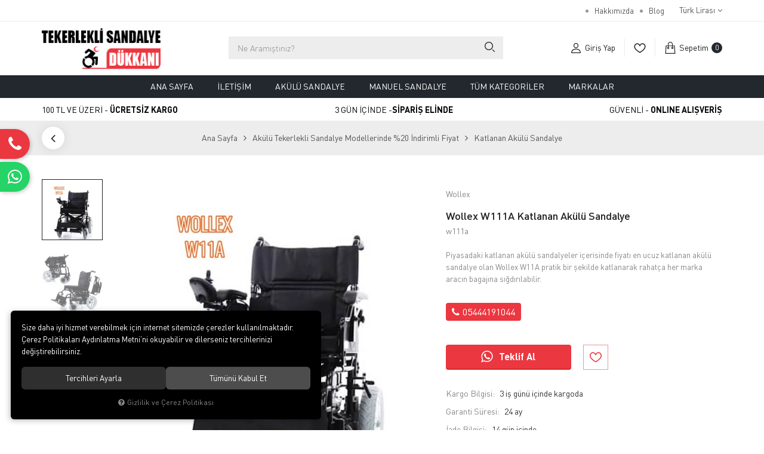

--- FILE ---
content_type: text/html; charset=UTF-8
request_url: https://tekerleklisandalyedukkani.com/wollex-w111a-katlanan-akulu-sandalye
body_size: 27848
content:
<!DOCTYPE html>
<html lang="tr" data-dir="ltr">
<head>
	<!-- Tema 19 -->
	<meta name="viewport" content="width=device-width, initial-scale=1.0, maximum-scale=1.0, user-scalable=no">
	<meta http-equiv="Content-Type" content="text/html; charset=utf-8">
	<!--[if lt IE 9]>
	<script src="//tekerleklisandalyedukkani.com/themes/cdn/v2/scripts/html5shiv.min.js"></script>
	<script src="//tekerleklisandalyedukkani.com/themes/cdn/v2/scripts/respond.min.js"></script>
	<![endif]-->
	<!-- BEGIN og -->
	<meta property="og:url" content="https://tekerleklisandalyedukkani.com/wollex-w111a-katlanan-akulu-sandalye">
	<meta property="og:title" content="Wollex W111A Katlanan Akülü Sandalye, Wollex, w111a" />
	<meta property="og:description" content="Editörün Seçimi, Teklif Al, 57.664,43 TL">
	<meta property="og:site_name" content="Tekerlekli Sandalye Dükkanı">	<meta property="og:image" content="https://tekerleklisandalyedukkani.com/UserFiles/Fotograflar/256-wollex-w111a-katlanan-akulu-sandalye-wollex-w111a-katlanan-akulu-sandalye-wollex-w111a-akulu-sandalye.jpg">
	<meta property="og:image" content="https://tekerleklisandalyedukkani.com/UserFiles/Fotograflar/257-wollex-w111a-katlanan-akulu-sandalye-wollex-w111a-akulu-sandalye-katlanmis-w111a.jpg">
	<meta property="og:image" content="https://tekerleklisandalyedukkani.com/UserFiles/Fotograflar/258-wollex-w111a-katlanan-akulu-sandalye-wollex-w111a-akulu-tekerlekli-sandalye-w111a-katlanan-akulu-sandalye.jpg">
	<meta property="og:image" content="https://tekerleklisandalyedukkani.com/UserFiles/Fotograflar/1345-tekerlekli-sandalye-dukkani-logo-307-tekerlekli-sandalye-dukkani-logo-220x85.png">
	<!-- END og -->
	<meta name="description" content="Piyasanın en ekonomik fiyatlı katlanan akülü sandalyesi Wollex W111A bütçe dostu fiyatı, kullanıcı dostu özellikleriyle göz dolduran bir modeldir.">
	<meta name="keywords" content="katlanır akülü sandalye, ucuz akülü sandalye, wollex w111a, wollex w111a özellikleri, wollex w111a fiyatı">
	<meta name="robots" content="index,follow">
	<meta name="author" content="tekerleklisandalyedukkani.com">
	<meta name="msvalidate.01" content="">
	<meta name="yandex-verification" content="">
	<link rel="icon" href="//tekerleklisandalyedukkani.com/UserFiles/Fotograflar/favicon.png">
	<title>Wollex W111A Katlanan Akülü Sandalye</title>
	<link rel="canonical" href="https://tekerleklisandalyedukkani.com/wollex-w111a-katlanan-akulu-sandalye">
	<script>var curl = 'http://tekerleklisandalyedukkani.com', ModulName = 'Urun', ccurl = '//tekerleklisandalyedukkani.com', cdn = '//tekerleklisandalyedukkani.com/themes/cdn', VarsayilanResim = '//tekerleklisandalyedukkani.com/UserFiles/Fotograflar/thumbs/11-gorsel-hazirlaniyor-noimage.png', ParaBirimi = 'TRY', site = {"curl":"http:\/\/tekerleklisandalyedukkani.com","ModulName":"Urun","ccurl":"\/\/tekerleklisandalyedukkani.com","cdn":"\/\/tekerleklisandalyedukkani.com\/themes\/cdn","VarsayilanResim":"\/\/tekerleklisandalyedukkani.com\/UserFiles\/Fotograflar\/thumbs\/11-gorsel-hazirlaniyor-noimage.png","GecerliDil":"tr","VaryasyonlariListele":"0","ParaBirimi":"TRY","ParaBirimiSolIkon":"","ParaBirimiSagIkon":"<i class='fa fa-try'><\/i>","StokTakibi":"1","domain":"tekerleklisandalyedukkani.com","StoksuzFiyat":"0","GecerliUlke":null,"GecerliIl":null,"GecerliIlce":null,"GecerliMahalle":null,"mobil":false,"teklif":"0","AnonimFiyatGosterme":"0","isUser":false,"VEtiket":[],"kurye":"0","lurl":"\/\/tekerleklisandalyedukkani.com","GecerliBolge":null,"yuvarlama":"0","CerezMesaji":1,"cookies":{"google_ga":"cookies.marketing","google_ga4":"cookies.performance","google_gtm":"cookies.performance","criteo":"cookies.marketing","facebook_pixel":"cookies.marketing","google_adwords":"false"},"ayniSepet":false,"gucluSifre":0,"dhl":"0","google_ga":"","google_ga4":"G-TNT15PLK5V","google_gtm":"","google_adwords":"","firma":"Tekerlekli Sandalye D\u00fckkan\u0131","firmaKisa":"Tekerlekli Sandalye D\u00fckkan\u0131","adresHarita":"0","stoksuzUrunNoIndex":0,"theme":"tekerleklisandalyedukkaniyeni"}, uye = {"mail":null,"adsoyad":null,"grup_id":null,"telif":0,"unvan":null,"vergi_no":null,"vergi_dairesi":null,"tckn":null,"tip":null,"nakitpuan":0,"nakitpuan_string":null,"smsIzin":null,"mailIzin":null,"bulten":null,"telefon":null}; var dil = {"cerezmesajitext":null,"cerezmesajikabul":null,"cerez1":"\u00c7erez Tercihleriniz"};</script>
	<script src="//tekerleklisandalyedukkani.com/themes/cdn/v2/jquery-3.6.0/jquery-3.6.0.min.js"></script>
	<script src="//tekerleklisandalyedukkani.com/themes/cdn/v2/scripts/kvkk.cookie.min.js?v=50960"></script>
	<link rel="stylesheet" href="//tekerleklisandalyedukkani.com/themes/tekerleklisandalyedukkaniyeni/css/css.demeti.min.css?v=50960"><!-- Global site tag (gtag.js) - Google Analytics -->
	<script>
	function backend_cookies_google_ga41()
	{
		if (!cookies.performance){return;}
		jQuery.ajax({url: 'https://www.googletagmanager.com/gtag/js?id=G-TNT15PLK5V', dataType: 'script', async: false});
		window.dataLayer = window.dataLayer || [];
		window.gtag = function(){dataLayer.push(arguments);}
		gtag('js', new Date());
		gtag('config', 'G-TNT15PLK5V');
	}
	
	backend_cookies_google_ga41();
	</script>
</head>
<body class="Urun">
<header class="main-header">
	<div class="top hide">
		<div class="container">
			<div class="top-inner">
				
<ul class="side-nav">
	<li><a href="https://tekerleklisandalyedukkani.com/hakkimizda" target="_self">Hakkımızda</a></li>
	<li><a href="https://tekerleklisandalyedukkani.com/blog" target="_blank">Blog</a></li>
</ul>
								<div class="location dropdown item">
					<div class="dropdown-toggle" type="button" data-toggle="dropdown"></div>
					<div class="dropdown-menu">
												<p>Para Birimi Seçiniz</p>
						<ul class="currency">
														<li data-value="1"><label class="ParaBirimiDegistir" data-currency="TRY">Türk Lirası</label></li>
							<li data-value="0"><label class="ParaBirimiDegistir" data-currency="USD">Dolar</label></li>
							<li data-value="0"><label class="ParaBirimiDegistir" data-currency="EUR">Euro</label></li>
						</ul>
					</div>
				</div>
			</div>
		</div>
	</div>
	<div class="header">
		<div class="container">
			<div class="header-inner">
				<div class="main-nav-toggle">
					<div class="icon">
						<svg class="open"><use xlink:href="#header-menu"></use></svg>
					</div>
				</div>
				<div class="logo">
					<a href="//tekerleklisandalyedukkani.com"><img src="//tekerleklisandalyedukkani.com/UserFiles/Fotograflar/1345-tekerlekli-sandalye-dukkani-logo-307-tekerlekli-sandalye-dukkani-logo-220x85.png" width="200" height="70" alt="Wollex W111A Katlanan Akülü Sandalye"></a>
				</div>
				<script>var KategoriID = "", MarkaID = "";</script>
<div class="search">
    <form id="AramaForm" action="/arama">
        <input type="text" name="Keyword" class="form-control" id="Kelime" value="" tabindex="1" autocomplete="off" placeholder="Ne Aramıştınız?">
        <button id="SearchFormButton"><svg><use xlink:href="#search"></use></svg></button>
    </form>
</div>
				<div class="user-nav">
										<a href="//tekerleklisandalyedukkani.com/giris" class="account item">
						<div class="icon"><svg><use xlink:href="#user"></use></svg></div>
						<div class="text">Giriş Yap</div>
					</a>
					<a href="//tekerleklisandalyedukkani.com/Favoriler" class="favourites item"><div class="icon"><svg><use xlink:href="#heart"></use></svg></div></a>
					<div class="cart dropdown item">
						<div class="dropdown-toggle" type="button" data-toggle="dropdown">
							<div class="icon"><svg><use xlink:href="#shopping-bag"></use></svg></div>
							<div class="text">Sepetim</div>
							<div class="amount"></div>
						</div>
						<div class="dropdown-menu">
						</div>
					</div>
				</div>
			</div>
		</div>
	</div>
	<div class="main-nav-wrapper">
		<div class="main-nav-toggle">
			<div class="text">MENÜ</div>
			<div class="icon">
				<svg class="close"><use xlink:href="#close"></use></svg>
			</div>
		</div>
		<div class="container">
			<nav class="main-nav">
<ul class="top-nav">
	
	<li>
		<a href="https://tekerleklisandalyedukkani.com/anasayfa" target="_self">Ana Sayfa</a>
	</li>
	<li>
		<a href="https://tekerleklisandalyedukkani.com/iletisim" target="_self">İletişim</a>
	</li>
	<li>
		<a href="https://tekerleklisandalyedukkani.com/akulu-sandalye" target="_self">Akülü Sandalye</a>
<i class="fa fa-angle-right" aria-hidden="true"></i>
<div class="sub-nav">
	<div class="sub-nav-inner">
		<ul class="list">
			<li>
				<a href="https://tekerleklisandalyedukkani.com/katlanan-akulu-sandalye" target="_self">Katlanan Akülü Sandalye</a>
			</li>
			<li>
				<a href="https://tekerleklisandalyedukkani.com/engelli-scooter" target="_self">Scooter</a>
			</li>
			<li>
				<a href="https://tekerleklisandalyedukkani.com/ayaga-kaldiran-akulu-tekerlekli-sandalye" target="_self">Ayağa Kaldıran</a>
			</li>
			<li>
				<a href="https://tekerleklisandalyedukkani.com/ikinci-el-akulu-sandalye" target="_self">2. El</a>
			</li>
			<li>
				<a href="https://tekerleklisandalyedukkani.com/katlanabilir-engelli-scooter" target="_self">Katlanabilir Engelli Scooter</a>
			</li>
		</ul>
	</div>
</div>
		<ul class="banner-wrapper">
			<li><a href=""><img src="//tekerleklisandalyedukkani.com/themes/tekerleklisandalyedukkaniyeni/images/spacer.gif" data-src="//tekerleklisandalyedukkani.com/UserFiles/Fotograflar/thumbs/1308-akulu-sandalye-grubu-katlanan-akulu-alt-kategori.jpg" class="dload" width="240" height="310" alt="akülü sandalye grubu "></a></li>
		</ul>
	</li>
	<li>
		<a href="https://tekerleklisandalyedukkani.com/tekerlekli-sandalye-fiyatlarinda-30-indirim" target="_self">Manuel Sandalye</a>
<i class="fa fa-angle-right" aria-hidden="true"></i>
<div class="sub-nav">
	<div class="sub-nav-inner">
		<ul class="list">
			<li>
				<a href="https://tekerleklisandalyedukkani.com/aktif-tekerlekli-sandalye" target="_self">Aktif Tekerlekli Sandalyeler</a>
			</li>
			<li>
				<a href="https://tekerleklisandalyedukkani.com/basketbol-tekerlekli-sandalyesi" target="_self">Basketbol Sandalyeleri</a>
			</li>
			<li>
				<a href="https://tekerleklisandalyedukkani.com/buyuk-beden-tekerlekli-sandalye" target="_self">Büyük Beden Tekerlekli Sandalye</a>
			</li>
			<li>
				<a href="https://tekerleklisandalyedukkani.com/hasta-tuvalet-sandalyesi" target="_self">Banyo WC Sandalyeleri</a>
			</li>
			<li>
				<a href="https://tekerleklisandalyedukkani.com/katlanan-tekerlekli-sandalye-modelleri" target="_self">Katlanabilir Tekerlekli Sandalyeler</a>
			</li>
			<li>
				<a href="https://tekerleklisandalyedukkani.com/ucuz-tekerlekli-sandalye" target="_self">Ucuz Tekerlekli Sandalye</a>
			</li>
		</ul>
	</div>
</div>
		<ul class="banner-wrapper">
			<li><a href=""><img src="//tekerleklisandalyedukkani.com/themes/tekerleklisandalyedukkaniyeni/images/spacer.gif" data-src="//tekerleklisandalyedukkani.com/UserFiles/Fotograflar/thumbs/1309-manuel-tekerlekli-sandalye-kategori-acilir-resim.jpg" class="dload" width="240" height="310" alt="manuel-tekerlekli-sandalye-kategori-acilir-resim.jpg"></a></li>
		</ul>
	</li>
	<li>
		<a href="https://tekerleklisandalyedukkani.com/urunler" target="_self">Tüm Kategoriler</a>
<i class="fa fa-angle-right" aria-hidden="true"></i>
<div class="sub-nav">
	<div class="sub-nav-inner">
		<ul class="list">
			<li>
				<a href="https://tekerleklisandalyedukkani.com/muge-anli-tekerlekli-sandalye" target="_self">Müge anlı tekerlekli sandalye bağışı</a>
			</li>
			<li>
				<a href="https://tekerleklisandalyedukkani.com/hasta-tasima-lifti" target="_self">Hasta Taşıma Lifti</a>
			</li>
			<li>
				<a href="https://tekerleklisandalyedukkani.com/engelli-yurutecleri-ayakta-durma-sehpalari" target="_self">Engelli Yürüteçleri</a>
			</li>
			<li>
				<a href="https://tekerleklisandalyedukkani.com/havali-hasta-yatagi" target="_self">Havalı Hasta Yatağı</a>
			</li>
			<li>
				<a href="https://tekerleklisandalyedukkani.com/hasta-yatagi" target="_self">Hasta Karyolası</a>
			</li>
			<li>
				<a href="https://tekerleklisandalyedukkani.com/hasta-bakim-urunleri" target="_self">Hasta Bakım Ürünleri</a>
			</li>
			<li>
				<a href="https://tekerleklisandalyedukkani.com/tekerlekli-sandalye-minderi-havali-minder" target="_self">Havalı Minderler</a>
			</li>
			<li>
				<a href="https://tekerleklisandalyedukkani.com/engelli-puseti" target="_self">Engelli Pusetleri</a>
			</li>
			<li>
				<a href="https://tekerleklisandalyedukkani.com/cocuk-akulu-sandalyesi" target="_self">Çocuk Akülü Sandalyeleri</a>
			</li>
			<li>
				<a href="https://tekerleklisandalyedukkani.com/cocuk-tekerlekli-sandalyesi" target="_self">Çocuk Tekerlekli Sandalyeleri</a>
			</li>
			<li>
				<a href="https://tekerleklisandalyedukkani.com/akulu-sandalye-tamiri-ve-yedek-parca" target="_self">Yedek Parçalar</a>
			</li>
			<li>
				<a href="https://tekerleklisandalyedukkani.com/akulu-sandalye-akusu" target="_self">Akülü Sandalye Aküsü</a>
			</li>
			<li>
				<a href="https://tekerleklisandalyedukkani.com/engelli-rampasi" target="_self">Engelli Rampası</a>
			</li>
			<li>
				<a href="https://tekerleklisandalyedukkani.com/merdiven-inme-cikma-cihazi-fiyatlari-modelleri" target="_self">Merdiven Çıkma Cihazları</a>
			</li>
			<li>
				<a href="https://tekerleklisandalyedukkani.com/akulu-sandalye-sarj-aleti-fiyatlari-sarj-cihazi-modelleri" target="_self">Akülü Sandalye Şarj Aletleri</a>
			</li>
			<li>
				<a href="https://tekerleklisandalyedukkani.com/koltuk-degnegi-baston-kanedyen-modelleri-fiyatlari" target="_self">Koltuk Değneği, Baston, Kanedyen </a>
			</li>
			<li>
				<a href="https://tekerleklisandalyedukkani.com/skolyoz-oturma-koltugu-minderi" target="_blank">Skolyoz Oturma Koltuğu Minderi</a>
			</li>
			<li>
				<a href="https://tekerleklisandalyedukkani.com/akulu-tekerlekli-sandalye-kiralama-fiyatlari-hizmeti" target="_blank">Akülü Sandalye Kiralama</a>
			</li>
		</ul>
	</div>
</div>
	</li>
	<li>
		<a href="https://tekerleklisandalyedukkani.com/markalar" target="_self">Markalar</a>
	</li>
</ul>
			</nav>
		</div>
	</div>
	<div class="shopping-wrapper hidden-xs">
		<div class="container">
			<ul>
				<li>100 TL VE ÜZERİ - <strong>ÜCRETSİZ KARGO</strong></li>
				<li>3 GÜN İÇİNDE -<strong>SİPARİŞ ELİNDE</strong></li>
				<li>GÜVENLİ - <strong>ONLINE ALIŞVERİŞ</strong></li>
			</ul>
		</div>
	</div>
</header>
<div class="nav-backdrop"></div>
<script>var TemaCevirileri = '{"Toplam":"Toplam","Adet":"Adet","Sil":"Sil","AlisveriseDevamEt":"Alışverişe devam et","SiparisiTamamla":"Siparişi Tamamla","SepetinizBos":"Sepetinizde ürün bulunamadı.","EbultenOnayla":"Lütfen e-bülten aboneliğinizi onaylayınız","Filtreleme":"Filtrele"}', turl = '//tekerleklisandalyedukkani.com/themes/tekerleklisandalyedukkaniyeni', FiltreOtomatikCalistir = 1, HataMesaji = 2; TemaCevirileri = (TemaCevirileri && TemaCevirileri != undefined ? $.parseJSON(TemaCevirileri) : $.parseJSON('{}'));</script>
<div class="wrapper">
		<div class="breadcrumb-wrapper">
		<div class="container"><div class="breadcrumb">
	<ul class="list-unstyled">
				<li><a href="https://tekerleklisandalyedukkani.com"><span>Ana Sayfa</span></a></li>
		<li><a href="https://tekerleklisandalyedukkani.com/akulu-sandalye"><span>Akülü Tekerlekli Sandalye Modellerinde %20 İndirimli Fiyat</span></a></li>
		<li><a href="https://tekerleklisandalyedukkani.com/katlanan-akulu-sandalye"><span>Katlanan Akülü Sandalye</span></a></li>
		<li class="last"><a href="https://tekerleklisandalyedukkani.com/wollex-w111a-katlanan-akulu-sandalye">Wollex W111A Katlanan Akülü Sandalye</a></li>
	</ul>
</div></div>
	</div>
	<div class="product-detail-wrapper">
		<div class="hidden"><div id="UrunAdi">Wollex W111A Katlanan Akülü Sandalye</div><div id="KategoriAdi">Katlanan Akülü Sandalye</div></div><script>var UrunID = '90', ID = '122', curl = 'http://tekerleklisandalyedukkani.com', ModulName = 'Urun', EnBoySecimi = '0', SepetMinimum = '1', SepetArtis = '1', VaryasyonList = '', VaryasyonListJson = '', ResUrl = '//tekerleklisandalyedukkani.com/UserFiles/Fotograflar/', UrunFotoPlaceholder = '//tekerleklisandalyedukkani.com/themes/cdn/images/hipotenus/placeholder.gif', AksesuarList = '', NoImage = '//tekerleklisandalyedukkani.com/UserFiles/Fotograflar/thumbs/11-gorsel-hazirlaniyor-noimage.png', conversiondata = {"urunID":"90","varyasyonID":"122","fiyat":57664.43,"kategoriler":["Ak\u00fcl\u00fc Tekerlekli Sandalye Modellerinde %20 \u0130ndirimli Fiyat","Katlanan Ak\u00fcl\u00fc Sandalye"],"paraBirimi":"USD"}, Fotolar = '', StokDurumuVar = "VAR", StokDurumuYok = "TÜKENDİ", FavorilereEkle = "Favorilere Ekle", FavorilerdenSil = "Favorilerden Sil", FiyatHaberVer = "Fiyatı Düşünce Haber Ver", FiyatHaberVerme = "Fiyatı Düşünce Haber Verme", GelinceHaberVer = "Stoğa Girince Haber Ver", GelinceHaberVerme = "Stoğa Girince Haber Verme", degerinisecmediniz = ""; AksesuarList = (AksesuarList.length > 0 ? AksesuarList : JSON.stringify(new Array())); var productData = []; productData.image = "//tekerleklisandalyedukkani.com/UserFiles/Fotograflar/org/256-wollex-w111a-katlanan-akulu-sandalye-wollex-w111a-katlanan-akulu-sandalye-wollex-w111a-akulu-sandalye.jpg"; productData.id = "90"; productData.vid = "122"; productData.name = document.getElementById('UrunAdi').innerText; productData.code = "w111a"; productData.barcode = ""; productData.brand = "Wollex"; productData.category = document.getElementById('KategoriAdi').innerText; productData.url = "https://tekerleklisandalyedukkani.com/wollex-w111a-katlanan-akulu-sandalye"; if("".length){ productData.price = ""; productData.oldprice = "57.664,43"; }else{ productData.price = "57.664,43"; } if(typeof site !== "undefined"){ productData.currency = site.ParaBirimi; }else{ productData.currency = "<i class='fa fa-try'></i>"; }if(typeof conversiondata!="undefined") conversiondata["sayfa"]="detay",conversiondata["urunKodu"]="w111a",conversiondata["urunAdi"]=document.getElementById('UrunAdi').innerText,conversiondata["gorsel"]="//tekerleklisandalyedukkani.com/UserFiles/Fotograflar/org/256-wollex-w111a-katlanan-akulu-sandalye-wollex-w111a-katlanan-akulu-sandalye-wollex-w111a-akulu-sandalye.jpg",conversiondata["sonFiyat"]=(typeof conversiondata["promosyonluFiyat"] != "undefined") ? conversiondata["promosyonluFiyat"] : (typeof conversiondata["indirimliFiyat"] != "undefined") ? conversiondata["indirimliFiyat"] : conversiondata["fiyat"];if(typeof conversiondata!="undefined" && "Wollex".length) conversiondata["marka"]="Wollex"</script>
<script>var FotoPlaceholder = 1, ZoomTip = 'inner', BuyukFotoConfig = { autoplay: false, infinite: false, fade: false, arrows: true, dots: false, asNavFor: '.product-thumbs-slider', touchMove: true, responsive: [{ breakpoint: 992, settings: {dots: true}}, { breakpoint: 479, settings: { dots: true, slidesToShow: 1.25 }}]}, BuyukFotoSayfalama = 2, KucukFotoSlideYonu = 1, KucukFotoOkKontrol = 1, KucukFotoSahneSayisi = 5, KucukFotoYol = '140', AksesuarTip = 0, AksesuarFiyat = 1, PaylasBaslik = "Tekerlekli Sandalye Dükkanı", PaylasText = "", PaylasUrl = "https://tekerleklisandalyedukkani.com/wollex-w111a-katlanan-akulu-sandalye";</script>
<script>
	$('body').attr('data-siparis','0');
		$('body').attr('data-siparis','1');
	
</script>
<script src="//tekerleklisandalyedukkani.com/themes/cdn/v2/scripts/urun.detay.min.js?v=50960"></script>
<div class="product" data-teklif="1">
  <div class="container">
    <div class="row">
      <div class="col-xs-12 col-sm-6 col-md-7">
        <div class="product-image">
          <script src="//tekerleklisandalyedukkani.com/themes/cdn/v2/elevatezoom-3.0.8/jquery.elevatezoom-3.0.8.min.js"></script>
<meta name="og:image" content="//tekerleklisandalyedukkani.com/UserFiles/Fotograflar/org/258-wollex-w111a-katlanan-akulu-sandalye-wollex-w111a-akulu-tekerlekli-sandalye-w111a-katlanan-akulu-sandalye.jpg">
<script>
	var images = "",
		thumbs = "",
		BuyukFotoLinkText = BuyukFotoLinkText,
		UrunAdi = $(".breadcrumb h1").text();
		
	if(BuyukFotoSayfalama == "undefined" || BuyukFotoSayfalama == null || !jQuery.isNumeric(BuyukFotoSayfalama)){ var BuyukFotoSayfalama = 0; }
	if(BuyukFotoSayfalamaKontrol == "undefined" || BuyukFotoSayfalamaKontrol == null || !jQuery.isNumeric(BuyukFotoSayfalamaKontrol)){ var BuyukFotoSayfalamaKontrol = 0; }
	if(BuyukFotoOkKontrol == 0){ var BuyukFotoOkKontrol = false; } else { var BuyukFotoOkKontrol = true; }
	if(BuyukFotoOkOnceki == "undefined" || BuyukFotoOkOnceki == null){ var BuyukFotoOkOnceki = false; }
	if(BuyukFotoOkSonraki == "undefined" || BuyukFotoOkSonraki == null){ var BuyukFotoOkSonraki = false; }
	if(BuyukFotoOtomatikSlide == 1){ var BuyukFotoOtomatikSlide = true; } else { var BuyukFotoOtomatikSlide = false; }
	if(BuyukFotoDokunmatik == 1){ var BuyukFotoDokunmatik = true; } else { var BuyukFotoDokunmatik = false; }
	if(BuyukFotoSonsuzDongu == 1){ var BuyukFotoSonsuzDongu = true; } else { var BuyukFotoSonsuzDongu = false; }
	if(BuyukFotoFadeEfekti == 1){ var BuyukFotoFadeEfekti = true; } else { var BuyukFotoFadeEfekti = false; }
	if(KucukFotoSayfalama == 1){ var KucukFotoSayfalama = true; } else { var KucukFotoSayfalama = false; }
	if(KucukFotoOkKontrol == 1){ var KucukFotoOkKontrol = true; } else { var KucukFotoOkKontrol = false; }
	if(KucukFotoOkOnceki == "undefined" || KucukFotoOkOnceki == null){ var KucukFotoOkOnceki = false; }
	if(KucukFotoOkSonraki == "undefined" || KucukFotoOkSonraki == null){ var KucukFotoOkSonraki = false; }
	if(KucukFotoSlideYonu == 1){ var KucukFotoSlideYonu = true; } else { var KucukFotoSlideYonu = false; }
	if(KucukFotoSahneSayisi == "undefined" || KucukFotoSahneSayisi == null || !jQuery.isNumeric(KucukFotoSahneSayisi)){ var KucukFotoSahneSayisi = 4; }
	if(KucukFotoDokunmatik == 1){ var KucukFotoDokunmatik = true; } else { var KucukFotoDokunmatik = false; }
	if(KucukFotoOrtala == 1){ var KucukFotoOrtala = true; } else { var KucukFotoOrtala = false; }
	if(UrunFotoLightbox == "undefined" || UrunFotoLightbox == null || !jQuery.isNumeric(UrunFotoLightbox)){ var UrunFotoLightbox = 1; }
	if(OrjFotoYol == "undefined" || OrjFotoYol == null){ var OrjFotoYol = "org/"; } else { var OrjFotoYol = OrjFotoYol +"/" }
	if(BuyukFotoYol == "undefined" || BuyukFotoYol == null){ var BuyukFotoYol = ""; } else { var BuyukFotoYol = BuyukFotoYol +"/" }
	if(KucukFotoYol == "undefined" || KucukFotoYol == null){ var KucukFotoYol = "thumbs/"; } else { var KucukFotoYol = KucukFotoYol +"/" }
	OrjFotoYol01 = "//tekerleklisandalyedukkani.com/UserFiles/Fotograflar/"+ OrjFotoYol
	OrjFotoYol02 = ""
	BuyukFotoYol01 = "//tekerleklisandalyedukkani.com/UserFiles/Fotograflar/"+ BuyukFotoYol
	BuyukFotoYol02 = ""
	KucukFotoYol01 = "//tekerleklisandalyedukkani.com/UserFiles/Fotograflar/"+ KucukFotoYol
	KucukFotoYol02 = ""
	if(OrjFotoCDNYol01 == "undefined" || OrjFotoCDNYol01 == null){ var OrjFotoCDNYol01 = ""; }
	if(OrjFotoCDNYol02 == "undefined" || OrjFotoCDNYol02 == null){ var OrjFotoCDNYol02 = ""; }
	if(BuyukFotoCDNYol01 == "undefined" || BuyukFotoCDNYol01 == null){ var BuyukFotoCDNYol01 = ""; }
	if(BuyukFotoCDNYol02 == "undefined" || BuyukFotoCDNYol02 == null){ var BuyukFotoCDNYol02 = ""; }
	if(KucukFotoCDNYol01 == "undefined" || KucukFotoCDNYol01 == null){ var KucukFotoCDNYol01 = ""; }
	if(KucukFotoCDNYol02 == "undefined" || KucukFotoCDNYol02 == null){ var KucukFotoCDNYol02 = ""; }
	if(OrjFotoCDNYol01.length){
		OrjFotoYol01 = OrjFotoCDNYol01
		OrjFotoYol02 = OrjFotoCDNYol02
	}
	if(BuyukFotoCDNYol01.length){
		BuyukFotoYol01 = BuyukFotoCDNYol01
		BuyukFotoYol02 = BuyukFotoCDNYol02
	}
	if(KucukFotoCDNYol01.length){
		KucukFotoYol01 = KucukFotoCDNYol01
		KucukFotoYol02 = KucukFotoCDNYol02
	}
	
	if(FotoPlaceholder == "undefined" || FotoPlaceholder == null || !jQuery.isNumeric(FotoPlaceholder)){ var FotoPlaceholder = 0; }
	if(BuyukFotoPlaceholder == "undefined" || BuyukFotoPlaceholder == null){ var BuyukFotoPlaceholder = "//tekerleklisandalyedukkani.com/themes/cdn/images/hipotenus/placeholder.gif"; }
	if(KucukFotoPlaceholder == "undefined" || KucukFotoPlaceholder == null){ var KucukFotoPlaceholder = "//tekerleklisandalyedukkani.com/themes/cdn/images/hipotenus/placeholder.gif"; }
	if(ZoomAktif == "undefined" || ZoomAktif == null || !jQuery.isNumeric(ZoomAktif)){ var ZoomAktif = 1; }
	if(ZoomTip == "undefined" || ZoomTip == null){ var ZoomTip = "window"; }
	if(ZoomTip == "lens"){ var lensShape = "round"; }else{ var lensShape = "square"; }

	var BuyukFotoSayfalamaD = BuyukFotoSayfalama;
	
	var sliderConfig = {
		autoplay: BuyukFotoOtomatikSlide,
		infinite: BuyukFotoSonsuzDongu,
		arrows: BuyukFotoOkKontrol,
		fade: BuyukFotoFadeEfekti,
		touchMove: BuyukFotoDokunmatik
	};
	if(BuyukFotoOkOnceki && BuyukFotoOkSonraki){
		sliderConfig['prevArrow'] = BuyukFotoOkOnceki;
		sliderConfig['nextArrow'] = BuyukFotoOkSonraki;
	}
	var ksliderConfig = {
		autoplay: false,
		infinite: BuyukFotoSonsuzDongu,
		centerMode: KucukFotoOrtala,
		dots: KucukFotoSayfalama,
		arrows: KucukFotoOkKontrol,
		vertical: KucukFotoSlideYonu,
		slidesToShow: KucukFotoSahneSayisi,
		swipeToSlide: true,
		focusOnSelect: true,
		touchMove: KucukFotoDokunmatik
	};
	if(KucukFotoOkOnceki && KucukFotoOkOnceki){
		ksliderConfig["prevArrow"] = KucukFotoOkOnceki;
		ksliderConfig["nextArrow"] = KucukFotoOkSonraki;
	}
	var zoomConfig = {
		zoomType: ZoomTip,
		lensShape : lensShape,
		gallery: "gallery_01",
		galleryActiveClass: "active",
		cursor: "crosshair",
		responsive: true,
		easing: true,
		zoomWindowFadeIn: 500,
		zoomWindowFadeOut: 500,
		lensFadeIn: 500,
		lensFadeOut: 500
	};
	var gorselsayisi = 0;
		images = images + "<div class=\"images-item\"><a href=\""+ OrjFotoYol01 +"256-wollex-w111a-katlanan-akulu-sandalye-wollex-w111a-katlanan-akulu-sandalye-wollex-w111a-akulu-sandalye.jpg"+ OrjFotoYol02 +"\" data-lightbox=\"image-gallery\" title=\""+ UrunAdi +"\"><img "+ (FotoPlaceholder ? "src=\""+ BuyukFotoYol01 +"256-wollex-w111a-katlanan-akulu-sandalye-wollex-w111a-katlanan-akulu-sandalye-wollex-w111a-akulu-sandalye.jpg"+ BuyukFotoYol02 +"\" loading=\"lazy\"" : "src=\""+ BuyukFotoYol01 +"256-wollex-w111a-katlanan-akulu-sandalye-wollex-w111a-katlanan-akulu-sandalye-wollex-w111a-akulu-sandalye.jpg"+ BuyukFotoYol02 +"\"") +" data-zoom-image=\""+ OrjFotoYol01 +"256-wollex-w111a-katlanan-akulu-sandalye-wollex-w111a-katlanan-akulu-sandalye-wollex-w111a-akulu-sandalye.jpg"+ OrjFotoYol02 +"\" alt=\""+ UrunAdi +"\"></a></div>";
	if(site.VarsayilanResim !== "//tekerleklisandalyedukkani.com/UserFiles/Fotograflar/thumbs/256-wollex-w111a-katlanan-akulu-sandalye-wollex-w111a-katlanan-akulu-sandalye-wollex-w111a-akulu-sandalye.jpg"){
		thumbs = thumbs + "<div class=\"thumbs-item\"><img "+ (FotoPlaceholder ? "src=\""+ KucukFotoYol01 +"256-wollex-w111a-katlanan-akulu-sandalye-wollex-w111a-katlanan-akulu-sandalye-wollex-w111a-akulu-sandalye.jpg"+ KucukFotoYol02 +"\" loading=\"lazy\"" : "src=\""+ KucukFotoYol01 +"256-wollex-w111a-katlanan-akulu-sandalye-wollex-w111a-katlanan-akulu-sandalye-wollex-w111a-akulu-sandalye.jpg"+ KucukFotoYol02 +"\"") +" alt=\""+ UrunAdi +"\"></div>";
		gorselsayisi++
	}
	
	images = images + "<div class=\"images-item\"><a href=\""+ OrjFotoYol01 +"257-wollex-w111a-katlanan-akulu-sandalye-wollex-w111a-akulu-sandalye-katlanmis-w111a.jpg"+ OrjFotoYol02 +"\" data-lightbox=\"image-gallery\" title=\""+ UrunAdi +"\"><img "+ (FotoPlaceholder ? "src=\""+ BuyukFotoYol01 +"257-wollex-w111a-katlanan-akulu-sandalye-wollex-w111a-akulu-sandalye-katlanmis-w111a.jpg"+ BuyukFotoYol02 +"\" loading=\"lazy\"" : "src=\""+ BuyukFotoYol01 +"257-wollex-w111a-katlanan-akulu-sandalye-wollex-w111a-akulu-sandalye-katlanmis-w111a.jpg"+ BuyukFotoYol02 +"\"") +" data-zoom-image=\""+ OrjFotoYol01 +"257-wollex-w111a-katlanan-akulu-sandalye-wollex-w111a-akulu-sandalye-katlanmis-w111a.jpg"+ OrjFotoYol02 +"\" alt=\""+ UrunAdi +"\"></a></div>";
	if(site.VarsayilanResim !== "//tekerleklisandalyedukkani.com/UserFiles/Fotograflar/thumbs/257-wollex-w111a-katlanan-akulu-sandalye-wollex-w111a-akulu-sandalye-katlanmis-w111a.jpg"){
		thumbs = thumbs + "<div class=\"thumbs-item\"><img "+ (FotoPlaceholder ? "src=\""+ KucukFotoYol01 +"257-wollex-w111a-katlanan-akulu-sandalye-wollex-w111a-akulu-sandalye-katlanmis-w111a.jpg"+ KucukFotoYol02 +"\" loading=\"lazy\"" : "src=\""+ KucukFotoYol01 +"257-wollex-w111a-katlanan-akulu-sandalye-wollex-w111a-akulu-sandalye-katlanmis-w111a.jpg"+ KucukFotoYol02 +"\"") +" alt=\""+ UrunAdi +"\"></div>";
		gorselsayisi++
	}
	
	images = images + "<div class=\"images-item\"><a href=\""+ OrjFotoYol01 +"258-wollex-w111a-katlanan-akulu-sandalye-wollex-w111a-akulu-tekerlekli-sandalye-w111a-katlanan-akulu-sandalye.jpg"+ OrjFotoYol02 +"\" data-lightbox=\"image-gallery\" title=\""+ UrunAdi +"\"><img "+ (FotoPlaceholder ? "src=\""+ BuyukFotoYol01 +"258-wollex-w111a-katlanan-akulu-sandalye-wollex-w111a-akulu-tekerlekli-sandalye-w111a-katlanan-akulu-sandalye.jpg"+ BuyukFotoYol02 +"\" loading=\"lazy\"" : "src=\""+ BuyukFotoYol01 +"258-wollex-w111a-katlanan-akulu-sandalye-wollex-w111a-akulu-tekerlekli-sandalye-w111a-katlanan-akulu-sandalye.jpg"+ BuyukFotoYol02 +"\"") +" data-zoom-image=\""+ OrjFotoYol01 +"258-wollex-w111a-katlanan-akulu-sandalye-wollex-w111a-akulu-tekerlekli-sandalye-w111a-katlanan-akulu-sandalye.jpg"+ OrjFotoYol02 +"\" alt=\""+ UrunAdi +"\"></a></div>";
	if(site.VarsayilanResim !== "//tekerleklisandalyedukkani.com/UserFiles/Fotograflar/thumbs/258-wollex-w111a-katlanan-akulu-sandalye-wollex-w111a-akulu-tekerlekli-sandalye-w111a-katlanan-akulu-sandalye.jpg"){
		thumbs = thumbs + "<div class=\"thumbs-item\"><img "+ (FotoPlaceholder ? "src=\""+ KucukFotoYol01 +"258-wollex-w111a-katlanan-akulu-sandalye-wollex-w111a-akulu-tekerlekli-sandalye-w111a-katlanan-akulu-sandalye.jpg"+ KucukFotoYol02 +"\" loading=\"lazy\"" : "src=\""+ KucukFotoYol01 +"258-wollex-w111a-katlanan-akulu-sandalye-wollex-w111a-akulu-tekerlekli-sandalye-w111a-katlanan-akulu-sandalye.jpg"+ KucukFotoYol02 +"\"") +" alt=\""+ UrunAdi +"\"></div>";
		gorselsayisi++
	}
	
	if(images == ""){
		document.write ("<div class=\"product-images-container\"><div class=\"no-image-container\"><img src=\""+ BuyukFotoYol01 +"258-wollex-w111a-katlanan-akulu-sandalye-wollex-w111a-akulu-tekerlekli-sandalye-w111a-katlanan-akulu-sandalye.jpg"+ BuyukFotoYol02 +"\" alt=\""+ UrunAdi +"\"></div></div>");
	} else {
		document.write ("<div class=\"product-images-container\"><div class=\"product-images-slider-container\"><div class=\"product-images-slider\">"+ images +"</div></div>");
		if(thumbs !== "" && gorselsayisi > 1){
			document.write ("<div class=\"product-thumbs-slider-container\"><div class=\"product-thumbs-slider\">"+ thumbs +"</div></div>");
			$(".product-images-container").addClass("has-thumbs");
		}
		if(typeof BuyukFotoLinkText !== "undefined" && BuyukFotoLinkText !== null && (UrunFotoLightbox == 1 || (UrunFotoLightbox == 2 && window.innerWidth > 767))){
			document.write ("<div class=\"big-images-link\"><a href=\"javascript:void(0);\"><i class=\"fa fa-search-plus\" aria-hidden=\"true\"></i> <span>"+ BuyukFotoLinkText +"</span></a></div>");
		}
		document.write ("</div>");
	}
	if(KucukFotoSahneSayisi>=gorselsayisi && BuyukFotoSayfalamaKontrol){
		BuyukFotoSayfalamaD = 0
	}
	if(BuyukFotoSayfalamaD == 1){
		sliderConfig["dots"] = true;
	}else if(BuyukFotoSayfalamaD == 2){
		sliderConfig["dots"] = false;
		sliderConfig["asNavFor"] = ".product-thumbs-slider";
		ksliderConfig["asNavFor"] = ".product-images-slider";
	}else if(BuyukFotoSayfalamaD == 3){
		sliderConfig["dots"] = true;
		sliderConfig["asNavFor"] = ".product-thumbs-slider";
		ksliderConfig["asNavFor"] = ".product-images-slider";
	}else{
		sliderConfig["dots"] = false;
	}
	
	if(typeof BuyukFotoConfig === "object"){ sliderConfig = BuyukFotoConfig; }
	if(typeof KucukFotoConfig === "object"){ ksliderConfig = KucukFotoConfig; }
	
	$(function(){
		if(images != ""){
			$(".product-images-slider").slick(sliderConfig).on("afterChange", function(event, slick, currentSlide, nextSlide){
				if(FotoPlaceholder){
					bLazy.revalidate();
				}
			});
			if(ZoomAktif){
				$(".product-images-slider .slick-active img").each(function(){
					var curImg = $(this),
						curWidth = $(this).closest(".slick-active").width(),
						curZoomWidth = 0;
					$("<img src=\""+ curImg.attr("data-zoom-image") +"\">").on("load", function(){
						curZoomWidth = $(this).get(0).naturalWidth;
						if(curZoomWidth > curWidth){
							curImg.elevateZoom(zoomConfig);
						}
					});
				});
			}
			if(BuyukFotoSayfalamaD == 2 || BuyukFotoSayfalamaD == 3){
				$(".product-thumbs-slider").slick(ksliderConfig).on("afterChange", function(event, slick, currentSlide, nextSlide){
					if(FotoPlaceholder){
						bLazy.revalidate();
					}
				});
			}else{
				$(".product-thumbs-slider .thumbs-item:eq(0)").addClass("slick-current");
			}
			if(FotoPlaceholder){
				bLazy.revalidate();
			}
		}
		if(UrunFotoLightbox == 1 || (UrunFotoLightbox == 2 && window.innerWidth > 767)){
			$('a[data-lightbox="image-gallery"]').simpleLightbox({
				elementClass: 'product-image-lightbox'
			});
			$(document).on('click','.big-images-link>a', function(e){
				if(UrunFotoLightbox == 1 || (UrunFotoLightbox == 2 && window.innerWidth > 767)){
					$.SimpleLightbox.open({
						elementClass: 'product-image-lightbox',
						$items: $('.product-images-slider a[data-lightbox="image-gallery"]'),
						startAt: $('.product-images-slider li.slick-current').index(),
						bindToItems: false
					});
				}
			});
		}
		$(document).on("afterChange", ".product-images-slider", function(){
			var curSlide = $(".product-images-slider .slick-current");
			if(ZoomAktif){
				$(".zoomContainer").remove();
				$(".product-images-slider .slick-active img").each(function(){
					var curImg = $(this),
						curWidth = $(this).closest(".slick-active").width(),
						curZoomWidth = 0;
					curImg.removeData("elevateZoom");
					$("<img src=\""+ curImg.attr("data-zoom-image") +"\">").on("load", function(){
						curZoomWidth = $(this).get(0).naturalWidth;
						if(curZoomWidth > curWidth){
							curImg.elevateZoom(zoomConfig);
						}
					});
				});
			}
			if(BuyukFotoSayfalamaD != 2 && BuyukFotoSayfalamaD != 3){
				$(".product-thumbs-slider .thumbs-item:eq("+ curSlide.attr("data-slick-index") +")").addClass("slick-current").siblings(".thumbs-item").removeClass("slick-current");
			}
			setTimeout(function(){
				$(".product-images-slider .slick-active img").each(function(i){
					var imageUrl = $(this).attr("data-zoom-image");
					$(".zoomWindowContainer:eq("+ i +")>div").css("background-image", "url("+ imageUrl +")");
				});
			}, 100);
		}).on("init", ".product-images-slider", function(){
			if(ZoomAktif){
				$(".product-images-slider .slick-active img").each(function(){
					var curImg = $(this),
						curWidth = $(this).closest(".slick-active").width(),
						curZoomWidth = 0;
					curImg.removeData("elevateZoom");
					$("<img src=\""+ curImg.attr("data-zoom-image") +"\">").on("load", function(){
						curZoomWidth = $(this).get(0).naturalWidth;
						if(curZoomWidth > curWidth){
							curImg.elevateZoom(zoomConfig);
						}
					});
				});
			}
		}).on("click", ".thumbs-item", function(){
			$(".product-images-slider").slick("slickGoTo", $(this).index());
		});
	});

	function fotoGuncelle(){
		$(".product-images-container").html("").removeClass("has-thumbs");
		var images = "",
			thumbs = "",
			sayac = 0;
		$.each(Fotolar,function(fotok,fotov){
			images = images + "<div class=\"images-item\"><a href=\""+ OrjFotoYol01 + fotov.Foto + OrjFotoYol02 +"\" data-lightbox=\"image-gallery\" title=\""+ UrunAdi +"\"><img "+ (FotoPlaceholder ? "src=\""+ BuyukFotoYol01 + fotov.Foto + BuyukFotoYol02 +"\" loading=\"lazy\"" : "src=\""+ BuyukFotoYol01 + fotov.Foto + BuyukFotoYol02 +"\"") +" data-zoom-image=\""+ OrjFotoYol01 + fotov.Foto + OrjFotoYol02 +"\" alt=\""+ UrunAdi +"\"></a></div>";
			if(site.VarsayilanResim !== ResUrl +"thumbs/"+ fotov.Foto){
				thumbs = thumbs + "<div class=\"thumbs-item\"><img "+ (FotoPlaceholder ? "src=\""+ KucukFotoYol01 + fotov.Foto + KucukFotoYol02 +"\" loading=\"lazy\"" : "src=\""+ KucukFotoYol01 + fotov.Foto + KucukFotoYol02 +"\"") +" alt=\""+ UrunAdi +"\"></div>";
			}
			sayac++
		});
		if(thumbs !== "" && sayac > 1){
			thumbs = "<div class=\"product-thumbs-slider-container\"><div class=\"product-thumbs-slider\">"+ thumbs +"</div></div>";
			$(".product-images-container").addClass("has-thumbs");
		}else{
			thumbs = "";
		}
		$(".product-images-container").html("<div class=\"product-images-slider-container\"><div class=\"product-images-slider\">"+ images +"</div></div>"+ thumbs);
		if(BuyukFotoLinkText != "undefined" && BuyukFotoLinkText != null){
			$("<div class=\"big-images-link\"><a href=\"javascript:void(0);\">"+ BuyukFotoLinkText +"</a></div>").appendTo(".product-images-container");
		}
		$(".product-images-slider").slick(sliderConfig).on("afterChange", function(event, slick, currentSlide, nextSlide){
			if(FotoPlaceholder){
				bLazy.revalidate();
			}
		});
		if(FotoPlaceholder){
			bLazy.revalidate();
		}
		BuyukFotoSayfalamaD = BuyukFotoSayfalama;
		if(thumbs !== ""){
			if(BuyukFotoSayfalamaD == 2 || BuyukFotoSayfalamaD == 3){
				$(".product-thumbs-slider").slick(ksliderConfig).on("afterChange", function(event, slick, currentSlide, nextSlide){
					if(FotoPlaceholder){
						bLazy.revalidate();
					}
				});
			}else if(BuyukFotoSayfalamaD == 0){
				$(".product-thumbs-slider .thumbs-item:eq(0)").addClass("slick-current");
			}
		}
		if(UrunFotoLightbox == 1 || (UrunFotoLightbox == 2 && window.innerWidth > 767)){
			$("a[data-lightbox=\"image-gallery\"]").simpleLightbox({
				elementClass: "product-image-lightbox"
			});
		}else{
			$(document).on("click", "a[data-lightbox=\"image-gallery\"]", function(e){
				e.preventDefault();
			});
		}
		if (typeof fotoGuncellendi == "function") fotoGuncellendi();
	}
</script>


          <ul class="labels">
            <li class="yeni" data-value="0"><span>Yeni</span></li>
          </ul>
        </div>
      </div>
      <div class="col-xs-12 col-sm-6 col-md-5">
        <div class="product-detail">
                    <a href="https://tekerleklisandalyedukkani.com/m/9/wollex" class="brand">
            <img src="//tekerleklisandalyedukkani.com/UserFiles/Fotograflar/thumbs/" data-src="" alt="Wollex">
            <div class="text">Wollex</div>
          </a>
          <h1 id="baslik">Wollex W111A Katlanan Akülü Sandalye</h1>
                    <span id="kod">w111a</span>
          <p class="desc">Piyasadaki katlanan akülü sandalyeler içerisinde fiyatı en ucuz katlanan akülü sandalye olan Wollex W11A pratik bir şekilde katlanarak rahatça her marka aracın bagajına sığdırılabilir.</p>
          <div class="price">
                        <div class="hide" id="indirimli-fiyat"><span id="indirimli"></span></div>
            <div id="satis-fiyati"><span id="satis">57.664,43 <i class='fa fa-try'></i></span></div>
            <div class="hide" id="indirim-orani"><span id="indirim"></span></div>
            <p class="jump-to-installments"></p>
          </div>
          
          
          <a class="bizi-arayin" href="tel:05444191044"><i class="fa fa-phone" aria-hidden="true"></i><span>05444191044</span></a>
          <div id="aksesuarlar"></div>
          <a href="https://api.whatsapp.com/send?phone=905444191044&text= Wollex W111A Katlanan Akülü Sandalye%20https://tekerleklisandalyedukkani.com/wollex-w111a-katlanan-akulu-sandalye" class="teklifal" target="_blank"><i class="fa fa-whatsapp" aria-hidden="true"></i><span>Teklif Al</span></a>
          <div class="siparis">
              <input type="hidden" name="Adet" value="1">
              <button class="SepeteEkleButtonDetay" data-urun-id="122" data="SepeteEkle" role="button">Sepete Ekle</button>
          </div>
                    <div class="stok-durumu btn"><span id="stok" class="stokvar">VAR</div>
                    <a href="javascript:void(0);" class="FavoriEkleSilButtonDetay" id="FavoriEkleSilButtonDetay" data-param="FavorilereEkle" data-type="1" data-message="Favorilere Ekle"><svg><use xlink:href="#heart"></use></svg><span class="text">Favorilere Ekle</span></a>
          <div class="clearfix"></div>
          <ul class="info hide">
            <li class="image-li" data-value="0"><span>Fırsat</span></li>
                        <li><label>Kargo Bilgisi:</label> <span>3 iş günü içinde kargoda</span></li>
                        <li><label>Garanti Süresi:</label> 24 ay</li>
                        <li class="return" data-value="1" data-value-0="Kabul edilmez" data-value-1="14 gün içinde"><label>İade Bilgisi:</label> </li>
            </ul>
          <ul class="add-list">
            <li class="gelince"><a href="javascript:void(0);" class="GelinceHaberVerButtonDetay" id="GelinceHaberVerButtonDetay" data-param="GelinceHaberVer" data-type=""><svg><use xlink:href="#bell"></use></svg><span class="text"></span></a></li>
                        <li><a href="javascript:void(0);" class="FiyatiDusunceHaberVerButtonDetay" id="FiyatiDusunceHaberVerButtonDetay" data-param="FiyatiDusunceHaberVer" data-type="1"><svg><use xlink:href="#bell"></use></svg><span class="text">Fiyatı Düşünce Haber Ver</span></a></li>
            <li>
              <div class="share dropdown hidden-xs">
                <div class="dropdown-toggle" type="button" data-toggle="dropdown" aria-expanded="false"><svg><use xlink:href="#shareicon"></use></svg> Bu Ürünü Paylaş</div>
                <div class="dropdown-menu">
                  <div id="share"></div>
                </div>
              </div>
              <div class="share-on-mobile visible-xs"><svg><use xlink:href="#shareicon"></use></svg> Bu Ürünü Paylaş</div>
            </li>
          </ul>
          <div class="panel-group detail-menu" id="accordion">
    <div class="panel panel-default bilgi-tab">
        <div class="panel-heading">
            <h4 class="panel-title"><a data-toggle="collapse" data-parent="#accordion" aria-expanded="true"  href="#collapseOneTab"><span>Ürün Bilgisi</span><i class="fa fa-angle-down" aria-hidden="true"></i></a></h4>
        </div>
        <div id="collapseOneTab" class="panel-collapse collapse in">
            <div class="panel-body">
                <p bis_size="{&quot;x&quot;:20,&quot;y&quot;:20,&quot;w&quot;:743,&quot;h&quot;:51,&quot;abs_x&quot;:590,&quot;abs_y&quot;:2193}"><span bis_size="{&quot;x&quot;:20,&quot;y&quot;:24,&quot;w&quot;:705,&quot;h&quot;:42,&quot;abs_x&quot;:590,&quot;abs_y&quot;:2197}" style="font-size:16px;"><span bis_size="{&quot;x&quot;:20,&quot;y&quot;:24,&quot;w&quot;:705,&quot;h&quot;:42,&quot;abs_x&quot;:590,&quot;abs_y&quot;:2197}" style="font-family:arial,helvetica,sans-serif;">Piyasadaki katlanan akülü sandalyeler içerisinde fiyatı en ucuz katlanan akülü sandalye olan Wollex W11A pratik bir şekilde katlanarak rahatça her marka aracın bagajına sığdırılabilir.</span></span></p>

<p bis_size="{&quot;x&quot;:20,&quot;y&quot;:84,&quot;w&quot;:743,&quot;h&quot;:25,&quot;abs_x&quot;:590,&quot;abs_y&quot;:2257}"><span bis_size="{&quot;x&quot;:20,&quot;y&quot;:88,&quot;w&quot;:220,&quot;h&quot;:17,&quot;abs_x&quot;:590,&quot;abs_y&quot;:2261}" style="font-size:16px;"><span bis_size="{&quot;x&quot;:20,&quot;y&quot;:88,&quot;w&quot;:220,&quot;h&quot;:17,&quot;abs_x&quot;:590,&quot;abs_y&quot;:2261}" style="font-family:arial,helvetica,sans-serif;"><strong bis_size="{&quot;x&quot;:20,&quot;y&quot;:88,&quot;w&quot;:220,&quot;h&quot;:17,&quot;abs_x&quot;:590,&quot;abs_y&quot;:2261}">W111A GENEL ÖZELLİKLERİ</strong></span></span></p>

<p bis_size="{&quot;x&quot;:20,&quot;y&quot;:122,&quot;w&quot;:743,&quot;h&quot;:51,&quot;abs_x&quot;:590,&quot;abs_y&quot;:2295}"><span bis_size="{&quot;x&quot;:20,&quot;y&quot;:127,&quot;w&quot;:716,&quot;h&quot;:42,&quot;abs_x&quot;:590,&quot;abs_y&quot;:2300}" style="font-size:16px;"><span bis_size="{&quot;x&quot;:20,&quot;y&quot;:127,&quot;w&quot;:716,&quot;h&quot;:42,&quot;abs_x&quot;:590,&quot;abs_y&quot;:2300}" style="font-family:arial,helvetica,sans-serif;">Her iki kolçak arkaya doğru kalkarak kullanıcı transferine kolaylık sağlar. Arka kısımda bulunan aküler kolay bir şekilde çıkartıldıktan sonra, sandalye orta makas sisteminden katlanabilir.</span></span></p>

<p bis_size="{&quot;x&quot;:20,&quot;y&quot;:187,&quot;w&quot;:743,&quot;h&quot;:51,&quot;abs_x&quot;:590,&quot;abs_y&quot;:2360}"><span bis_size="{&quot;x&quot;:20,&quot;y&quot;:191,&quot;w&quot;:710,&quot;h&quot;:42,&quot;abs_x&quot;:590,&quot;abs_y&quot;:2364}" style="font-size:16px;"><span bis_size="{&quot;x&quot;:20,&quot;y&quot;:191,&quot;w&quot;:710,&quot;h&quot;:42,&quot;abs_x&quot;:590,&quot;abs_y&quot;:2364}" style="font-family:arial,helvetica,sans-serif;">Sırt kırıma özelliği ve çıkartılabilir ayaklıklar sayesinde ürün katlandığında iyice küçük boyutlara gelir. Kolçak yükseklik ayarı yapılabilir.</span></span></p>

<p bis_size="{&quot;x&quot;:20,&quot;y&quot;:251,&quot;w&quot;:743,&quot;h&quot;:25,&quot;abs_x&quot;:590,&quot;abs_y&quot;:2424}"><span bis_size="{&quot;x&quot;:20,&quot;y&quot;:255,&quot;w&quot;:77,&quot;h&quot;:17,&quot;abs_x&quot;:590,&quot;abs_y&quot;:2428}" style="font-size:16px;"><span bis_size="{&quot;x&quot;:20,&quot;y&quot;:255,&quot;w&quot;:77,&quot;h&quot;:17,&quot;abs_x&quot;:590,&quot;abs_y&quot;:2428}" style="font-family:arial,helvetica,sans-serif;"><strong bis_size="{&quot;x&quot;:20,&quot;y&quot;:255,&quot;w&quot;:77,&quot;h&quot;:17,&quot;abs_x&quot;:590,&quot;abs_y&quot;:2428}">ÖLÇÜLER</strong></span></span></p>

<ul bis_size="{&quot;x&quot;:20,&quot;y&quot;:289,&quot;w&quot;:743,&quot;h&quot;:384,&quot;abs_x&quot;:590,&quot;abs_y&quot;:2462}">
	<li bis_size="{&quot;x&quot;:60,&quot;y&quot;:289,&quot;w&quot;:663,&quot;h&quot;:25,&quot;abs_x&quot;:630,&quot;abs_y&quot;:2462}"><span bis_size="{&quot;x&quot;:60,&quot;y&quot;:294,&quot;w&quot;:193,&quot;h&quot;:17,&quot;abs_x&quot;:630,&quot;abs_y&quot;:2467}" style="font-size:16px;"><span bis_size="{&quot;x&quot;:60,&quot;y&quot;:294,&quot;w&quot;:193,&quot;h&quot;:17,&quot;abs_x&quot;:630,&quot;abs_y&quot;:2467}" style="font-family:arial,helvetica,sans-serif;">Taşıma Kapasitesi: 120 KG</span></span></li>
	<li bis_size="{&quot;x&quot;:60,&quot;y&quot;:315,&quot;w&quot;:663,&quot;h&quot;:25,&quot;abs_x&quot;:630,&quot;abs_y&quot;:2488}"><span bis_size="{&quot;x&quot;:60,&quot;y&quot;:319,&quot;w&quot;:174,&quot;h&quot;:17,&quot;abs_x&quot;:630,&quot;abs_y&quot;:2492}" style="font-size:16px;"><span bis_size="{&quot;x&quot;:60,&quot;y&quot;:319,&quot;w&quot;:174,&quot;h&quot;:17,&quot;abs_x&quot;:630,&quot;abs_y&quot;:2492}" style="font-family:arial,helvetica,sans-serif;">Toplam Ağırlığı: 55,2 KG</span></span></li>
	<li bis_size="{&quot;x&quot;:60,&quot;y&quot;:341,&quot;w&quot;:663,&quot;h&quot;:25,&quot;abs_x&quot;:630,&quot;abs_y&quot;:2514}"><span bis_size="{&quot;x&quot;:60,&quot;y&quot;:345,&quot;w&quot;:162,&quot;h&quot;:17,&quot;abs_x&quot;:630,&quot;abs_y&quot;:2518}" style="font-size:16px;"><span bis_size="{&quot;x&quot;:60,&quot;y&quot;:345,&quot;w&quot;:162,&quot;h&quot;:17,&quot;abs_x&quot;:630,&quot;abs_y&quot;:2518}" style="font-family:arial,helvetica,sans-serif;">Koltuk Genişliği: 41 cm</span></span></li>
	<li bis_size="{&quot;x&quot;:60,&quot;y&quot;:366,&quot;w&quot;:663,&quot;h&quot;:25,&quot;abs_x&quot;:630,&quot;abs_y&quot;:2539}"><span bis_size="{&quot;x&quot;:60,&quot;y&quot;:370,&quot;w&quot;:173,&quot;h&quot;:17,&quot;abs_x&quot;:630,&quot;abs_y&quot;:2543}" style="font-size:16px;"><span bis_size="{&quot;x&quot;:60,&quot;y&quot;:370,&quot;w&quot;:173,&quot;h&quot;:17,&quot;abs_x&quot;:630,&quot;abs_y&quot;:2543}" style="font-family:arial,helvetica,sans-serif;">Koltuk Yüksekliği: 60 cm</span></span></li>
	<li bis_size="{&quot;x&quot;:60,&quot;y&quot;:392,&quot;w&quot;:663,&quot;h&quot;:25,&quot;abs_x&quot;:630,&quot;abs_y&quot;:2565}"><span bis_size="{&quot;x&quot;:60,&quot;y&quot;:396,&quot;w&quot;:243,&quot;h&quot;:17,&quot;abs_x&quot;:630,&quot;abs_y&quot;:2569}" style="font-size:16px;"><span bis_size="{&quot;x&quot;:60,&quot;y&quot;:396,&quot;w&quot;:243,&quot;h&quot;:17,&quot;abs_x&quot;:630,&quot;abs_y&quot;:2569}" style="font-family:arial,helvetica,sans-serif;">Zeminden koltuk yüksekliği: 58 cm</span></span></li>
	<li bis_size="{&quot;x&quot;:60,&quot;y&quot;:417,&quot;w&quot;:663,&quot;h&quot;:25,&quot;abs_x&quot;:630,&quot;abs_y&quot;:2590}"><span bis_size="{&quot;x&quot;:60,&quot;y&quot;:422,&quot;w&quot;:165,&quot;h&quot;:17,&quot;abs_x&quot;:630,&quot;abs_y&quot;:2595}" style="font-size:16px;"><span bis_size="{&quot;x&quot;:60,&quot;y&quot;:422,&quot;w&quot;:165,&quot;h&quot;:17,&quot;abs_x&quot;:630,&quot;abs_y&quot;:2595}" style="font-family:arial,helvetica,sans-serif;">Toplam Genişlik: 62 cm</span></span></li>
	<li bis_size="{&quot;x&quot;:60,&quot;y&quot;:443,&quot;w&quot;:663,&quot;h&quot;:25,&quot;abs_x&quot;:630,&quot;abs_y&quot;:2616}"><span bis_size="{&quot;x&quot;:60,&quot;y&quot;:447,&quot;w&quot;:176,&quot;h&quot;:17,&quot;abs_x&quot;:630,&quot;abs_y&quot;:2620}" style="font-size:16px;"><span bis_size="{&quot;x&quot;:60,&quot;y&quot;:447,&quot;w&quot;:176,&quot;h&quot;:17,&quot;abs_x&quot;:630,&quot;abs_y&quot;:2620}" style="font-family:arial,helvetica,sans-serif;">Toplam Yükseklik: 91 cm</span></span></li>
	<li bis_size="{&quot;x&quot;:60,&quot;y&quot;:469,&quot;w&quot;:663,&quot;h&quot;:25,&quot;abs_x&quot;:630,&quot;abs_y&quot;:2642}"><span bis_size="{&quot;x&quot;:60,&quot;y&quot;:473,&quot;w&quot;:175,&quot;h&quot;:17,&quot;abs_x&quot;:630,&quot;abs_y&quot;:2646}" style="font-size:16px;"><span bis_size="{&quot;x&quot;:60,&quot;y&quot;:473,&quot;w&quot;:175,&quot;h&quot;:17,&quot;abs_x&quot;:630,&quot;abs_y&quot;:2646}" style="font-family:arial,helvetica,sans-serif;">Ön Tekerlek Ebat: 25 cm</span></span></li>
	<li bis_size="{&quot;x&quot;:60,&quot;y&quot;:494,&quot;w&quot;:663,&quot;h&quot;:25,&quot;abs_x&quot;:630,&quot;abs_y&quot;:2667}"><span bis_size="{&quot;x&quot;:60,&quot;y&quot;:498,&quot;w&quot;:209,&quot;h&quot;:17,&quot;abs_x&quot;:630,&quot;abs_y&quot;:2671}" style="font-size:16px;"><span bis_size="{&quot;x&quot;:60,&quot;y&quot;:498,&quot;w&quot;:209,&quot;h&quot;:17,&quot;abs_x&quot;:630,&quot;abs_y&quot;:2671}" style="font-family:arial,helvetica,sans-serif;">Arka Tekerlek Ebatları: 31 cm</span></span></li>
	<li bis_size="{&quot;x&quot;:60,&quot;y&quot;:520,&quot;w&quot;:663,&quot;h&quot;:25,&quot;abs_x&quot;:630,&quot;abs_y&quot;:2693}"><span bis_size="{&quot;x&quot;:60,&quot;y&quot;:524,&quot;w&quot;:107,&quot;h&quot;:17,&quot;abs_x&quot;:630,&quot;abs_y&quot;:2697}" style="font-size:16px;"><span bis_size="{&quot;x&quot;:60,&quot;y&quot;:524,&quot;w&quot;:107,&quot;h&quot;:17,&quot;abs_x&quot;:630,&quot;abs_y&quot;:2697}" style="font-family:arial,helvetica,sans-serif;">Tur Çapı: 38.6&rdquo;</span></span></li>
	<li bis_size="{&quot;x&quot;:60,&quot;y&quot;:545,&quot;w&quot;:663,&quot;h&quot;:25,&quot;abs_x&quot;:630,&quot;abs_y&quot;:2718}"><span bis_size="{&quot;x&quot;:60,&quot;y&quot;:550,&quot;w&quot;:193,&quot;h&quot;:17,&quot;abs_x&quot;:630,&quot;abs_y&quot;:2723}" style="font-size:16px;"><span bis_size="{&quot;x&quot;:60,&quot;y&quot;:550,&quot;w&quot;:193,&quot;h&quot;:17,&quot;abs_x&quot;:630,&quot;abs_y&quot;:2723}" style="font-family:arial,helvetica,sans-serif;">Tırmanma Açısı: 12 derece</span></span></li>
	<li bis_size="{&quot;x&quot;:60,&quot;y&quot;:571,&quot;w&quot;:663,&quot;h&quot;:25,&quot;abs_x&quot;:630,&quot;abs_y&quot;:2744}"><span bis_size="{&quot;x&quot;:60,&quot;y&quot;:575,&quot;w&quot;:162,&quot;h&quot;:17,&quot;abs_x&quot;:630,&quot;abs_y&quot;:2748}" style="font-size:16px;"><span bis_size="{&quot;x&quot;:60,&quot;y&quot;:575,&quot;w&quot;:162,&quot;h&quot;:17,&quot;abs_x&quot;:630,&quot;abs_y&quot;:2748}" style="font-family:arial,helvetica,sans-serif;">Maksimum Hız: 6 km/h</span></span></li>
	<li bis_size="{&quot;x&quot;:60,&quot;y&quot;:597,&quot;w&quot;:663,&quot;h&quot;:25,&quot;abs_x&quot;:630,&quot;abs_y&quot;:2770}"><span bis_size="{&quot;x&quot;:60,&quot;y&quot;:601,&quot;w&quot;:165,&quot;h&quot;:17,&quot;abs_x&quot;:630,&quot;abs_y&quot;:2774}" style="font-size:16px;"><span bis_size="{&quot;x&quot;:60,&quot;y&quot;:601,&quot;w&quot;:165,&quot;h&quot;:17,&quot;abs_x&quot;:630,&quot;abs_y&quot;:2774}" style="font-family:arial,helvetica,sans-serif;">Sürüş Mesafesi: 30 Km</span></span></li>
	<li bis_size="{&quot;x&quot;:60,&quot;y&quot;:622,&quot;w&quot;:663,&quot;h&quot;:25,&quot;abs_x&quot;:630,&quot;abs_y&quot;:2795}"><span bis_size="{&quot;x&quot;:60,&quot;y&quot;:626,&quot;w&quot;:104,&quot;h&quot;:17,&quot;abs_x&quot;:630,&quot;abs_y&quot;:2799}" style="font-size:16px;"><span bis_size="{&quot;x&quot;:60,&quot;y&quot;:626,&quot;w&quot;:104,&quot;h&quot;:17,&quot;abs_x&quot;:630,&quot;abs_y&quot;:2799}" style="font-family:arial,helvetica,sans-serif;">Akü Tipi: 28Ah</span></span></li>
	<li bis_size="{&quot;x&quot;:60,&quot;y&quot;:648,&quot;w&quot;:663,&quot;h&quot;:25,&quot;abs_x&quot;:630,&quot;abs_y&quot;:2821}"><span bis_size="{&quot;x&quot;:60,&quot;y&quot;:652,&quot;w&quot;:198,&quot;h&quot;:17,&quot;abs_x&quot;:630,&quot;abs_y&quot;:2825}" style="font-size:16px;"><span bis_size="{&quot;x&quot;:60,&quot;y&quot;:652,&quot;w&quot;:198,&quot;h&quot;:17,&quot;abs_x&quot;:630,&quot;abs_y&quot;:2825}" style="font-family:arial,helvetica,sans-serif;">Motor performansı: 200Wx2</span></span></li>
</ul>

<div bis_size="{&quot;x&quot;:-10,&quot;y&quot;:-10,&quot;w&quot;:2,&quot;h&quot;:2,&quot;abs_x&quot;:560,&quot;abs_y&quot;:2163}" id="urban_overlay">&nbsp;</div>

<div id="urban_overlay">&nbsp;</div>

                
                <div class="kategori-urun-bilgi"></div>
                
            </div>
        </div>
    </div>
        <div class="panel panel-default taksit-tab">
        <div class="panel-heading">
            <h4 class="panel-title"><a data-toggle="collapse" data-parent="#accordion" href="#collapseTwoTab" class="collapsed"><span>Taksit Seçenekleri</span><i class="fa fa-angle-down" aria-hidden="true"></i></a></h4>
        </div>
        <div id="collapseTwoTab" class="panel-collapse collapse">
            <div class="panel-body">
				<div id="taksit-secenekleri">
					
<style>
	.tableTax {min-width:600px;}
	.tableTax img {width:100px;}
	table.tableTax {font-family:Tahoma;}
	.tableTax td {width:150px; text-align:center; padding:10px;}
	.tableTax .headerTable {text-align:center;}
	.tableTax .headerTable td + td {background-color:#f0f0f0; font-weight:bold;}
	.tableTax .bodyTable td {background-color:#f0f0f0;}
	.tableTax .bodyTable td span {font-size:11px; display:block; margin-top:5px; color:#888;}
	.tableTax .bodyTable td + td {background-color:#fff; border-right:solid 1px #f0f0f0; border-bottom:solid 1px #f0f0f0;}
</style> 
<table cellspacing="0" class="tableTax">
	 <table border="0" class="tableTax"><tr class="headerTable"><td></td><td>2 Taksit</td><td>3 Taksit</td><td>6 Taksit</td><td>9 Taksit</td></tr><tr class="bodyTable"><td><img src="//tekerleklisandalyedukkani.com/themes/cdn/iyzico/bonus.png"></td><td>29,736,33 x 2<span>Toplam : 59,472,66 TL</span></td><td>20,216,35 x 3<span>Toplam : 60,649,05 TL</span></td><td>10,764,03 x 6<span>Toplam : 64,584,18 TL</span></td><td>7,703,97 x 9<span>Toplam : 69,335,73 TL</span></td><tr class="bodyTable"><td><img src="//tekerleklisandalyedukkani.com/themes/cdn/iyzico/world.png"></td><td>29,736,33 x 2<span>Toplam : 59,472,66 TL</span></td><td>20,216,35 x 3<span>Toplam : 60,649,05 TL</span></td><td>10,764,03 x 6<span>Toplam : 64,584,18 TL</span></td><td>7,703,97 x 9<span>Toplam : 69,335,73 TL</span></td><tr class="bodyTable"><td><img src="//tekerleklisandalyedukkani.com/themes/cdn/iyzico/combo.png"></td><td>29,736,33 x 2<span>Toplam : 59,472,66 TL</span></td><td>20,216,35 x 3<span>Toplam : 60,649,05 TL</span></td><td>10,764,03 x 6<span>Toplam : 64,584,18 TL</span></td><td>7,703,97 x 9<span>Toplam : 69,335,73 TL</span></td><tr class="bodyTable"><td><img src="//tekerleklisandalyedukkani.com/themes/cdn/iyzico/saglamkart.png"></td><td>29,736,33 x 2<span>Toplam : 59,472,66 TL</span></td><td>20,216,35 x 3<span>Toplam : 60,649,05 TL</span></td><td>10,764,03 x 6<span>Toplam : 64,584,18 TL</span></td><td>7,703,97 x 9<span>Toplam : 69,335,73 TL</span></td><tr class="bodyTable"><td><img src="//tekerleklisandalyedukkani.com/themes/cdn/iyzico/axess.png"></td><td>28,832,22 x 2<span>Toplam : 57,664,44 TL</span></td><td>20,217,15 x 3<span>Toplam : 60,651,45 TL</span></td><td>10,764,03 x 6<span>Toplam : 64,584,18 TL</span></td><td>7,703,97 x 9<span>Toplam : 69,335,73 TL</span></td><tr class="bodyTable"><td><img src="//tekerleklisandalyedukkani.com/themes/cdn/iyzico/paraf.png"></td><td>29,736,33 x 2<span>Toplam : 59,472,66 TL</span></td><td>20,216,35 x 3<span>Toplam : 60,649,05 TL</span></td><td>10,764,03 x 6<span>Toplam : 64,584,18 TL</span></td><td>7,703,97 x 9<span>Toplam : 69,335,73 TL</span></td>
</table>

				</div>
            </div>
        </div>
    </div>
        <div class="panel panel-default yorum-tab">
        <div class="panel-heading">
            <h4 class="panel-title"><a data-toggle="collapse" data-parent="#accordion" href="#collapseThreeTab" class="collapsed"><span>Yorumlar <small>(0)</small></span><i class="fa fa-angle-down" aria-hidden="true"></i></a></h4>
        </div>
        <div id="collapseThreeTab" class="panel-collapse collapse">
            <div class="panel-body">
                <script>var kategori = 'urunler', kategoriid = '122', curl = 'http://tekerleklisandalyedukkani.com', ModulName = 'Urun';</script>
<script src="//tekerleklisandalyedukkani.com/themes/cdn/v2/scripts/yorum.ekle.min.js?v=50960"></script>
<form method="post" id="YorumForm">
<h3 class="theme-h3">Bu ürünü denediniz mi? Yorum ekleyin</h3>
  <div class="form-group"><input type="text" class="form-control" name="Baslik" data-rule-required="true" placeholder="Yorum Konusu"></div>
  <div class="form-group"><textarea name="Mesaj" class="form-control" id="Mesaj" data-rule-required="true" placeholder="Yorumunuz"></textarea></div>
  <div class="row">    <div class="col-xs-6 col-sm-4">
      <div class="form-group"><input type="text" class="form-control" name="AdSoyad" data-rule-required="true" placeholder="Adınız Soyadınız"></div>
    </div>    <div class="col-xs-6 col-sm-4">
      <div class="form-group"><input type="text" class="form-control" name="Mail" data-rule-required="true" data-rule-email="true" placeholder="E-mail Adresiniz"></div>
    </div>
        <div class="col-xs-12 col-sm-4">
      <div class="form-group security-code">
        <img src="//tekerleklisandalyedukkani.com/guvenlikkodu/yorum" width="65" height="28" alt="Güvenlik Kodu" class="securitycode" name="GuvenlikKodu" id="GuvenlikKodu">
        <a class="btn btn-sm refresh" href="javascript:void(0);" onclick="javascript:RefreshCaptcha('img.securitycode');"><i class="fa fa-refresh"></i></a>
        <input class="form-control" type="number" name="GuvenlikKodu" placeholder="Güvenlik Kodu" data-rule-required="true" data-rule-guvenlikkodu="true">
      </div>
    </div>
  </div>
  <div class="form-group text-right">
    <button type="button" id="YorumEkle">Yorum Yap</button>
  </div>
</form>

<script src="//tekerleklisandalyedukkani.com/themes/cdn/v2/scripts/yorum.listele.min.js?v=50960"></script>
<div id="YorumYokContainer">
  <p>Ürüne ait yorum bulunmamaktadır.</p>
</div>
<div id="YorumContainer">
  
</div>

            </div>
        </div>
    </div>
    
</div>
        </div>
      </div>
    </div>
  </div>
</div><div class="home-new-products">
	<div class="container">
		<div class="title">Benzer Ürünler</div>
		<div class="product-carousel">
			
			<div class="item">
				<div class="product-item" data-teklif="0">
  <div class="image">
    <a href="https://tekerleklisandalyedukkani.com/poylin-p206-katlanabilir-akulu-sandalye" class="image-inner">
      <div class="lazy loading"><img src="//tekerleklisandalyedukkani.com/themes/cdn/images/hipotenus/placeholder.gif" data-src="//tekerleklisandalyedukkani.com/UserFiles/Fotograflar/thumbs/411-poylin-p206-katlanabilir-akulu-sandalye-poylin-p206-katlanabilir-akulu-sandalye-poylin-p206-katlanan-akulu-sandalye.jpg" width="235" height="235" class="b-lazy" alt="Poylin P206 Katlanabilir Akülü Sandalye"></div>
    </a>
        <div class="buttons">
      <button class="FavoriEkleSilButton" data-param="FavorilereEkle" data-type="1" data-urun-id="178"><svg><use xlink:href="#heart"></use></svg></button>
      <button class="SepeteEkleButton" data-urun-id="178" data-birim="1"><svg><use xlink:href="#shopping-bag"></use></svg></button>
    </div>
  </div>
  <ul class="labels">
    <li class="yeni" data-value=""><span>Yeni</span></li>
    <li class="kampanya" data-value=""><span>Kampanya</span></li>
    <li class="ucretsiz-kargo" data-value="0"><span>Ücretsiz Kargo</span></li>
  </ul>
  <div class="detail">
    <a href="https://tekerleklisandalyedukkani.com/poylin-p206-katlanabilir-akulu-sandalye" class="name">Poylin P206 Katlanabilir Akülü Sandalye</a>
    <div class="price">
			      <div class="last-price">86.975,00<i class='fa fa-try'></i></div>
      </div>
  </div>
</div>
			</div>
			
			<div class="item">
				<div class="product-item" data-teklif="0">
  <div class="image">
    <a href="https://tekerleklisandalyedukkani.com/creative-cr-6012-lux-katlanabilir-akulu-sandalye-uzaktan-kumandali" class="image-inner">
      <div class="lazy loading"><img src="//tekerleklisandalyedukkani.com/themes/cdn/images/hipotenus/placeholder.gif" data-src="//tekerleklisandalyedukkani.com/UserFiles/Fotograflar/thumbs/1578-creative-cr-6012-lux-katlanabilir-akulu-sandalye-uzaktan-kumandali-creative-cr-6012-lux-katlanabilir-akulu-sandalye-uzaktan-kumandali1.jpg" width="235" height="235" class="b-lazy" alt="Creative CR-6012 Lux Katlanabilir Akülü Sandalye Uzaktan Kumandalı"></div>
    </a>
        <div class="buttons">
      <button class="FavoriEkleSilButton" data-param="FavorilereEkle" data-type="1" data-urun-id="500"><svg><use xlink:href="#heart"></use></svg></button>
      <button class="SepeteEkleButton" data-urun-id="500" data-birim="1"><svg><use xlink:href="#shopping-bag"></use></svg></button>
    </div>
  </div>
  <ul class="labels">
    <li class="yeni" data-value=""><span>Yeni</span></li>
    <li class="kampanya" data-value=""><span>Kampanya</span></li>
    <li class="ucretsiz-kargo" data-value="0"><span>Ücretsiz Kargo</span></li>
  </ul>
  <div class="detail">
    <a href="https://tekerleklisandalyedukkani.com/creative-cr-6012-lux-katlanabilir-akulu-sandalye-uzaktan-kumandali" class="name">Creative CR-6012 Lux Katlanabilir Akülü Sandalye Uzaktan Kumandalı</a>
    <div class="price">
			      <div class="last-price">57.403,50<i class='fa fa-try'></i></div>
      </div>
  </div>
</div>
			</div>
			
			<div class="item">
				<div class="product-item" data-teklif="0">
  <div class="image">
    <a href="https://tekerleklisandalyedukkani.com/x40-robooter-akulu-tekerlekli-sandalye" class="image-inner">
      <div class="lazy loading"><img src="//tekerleklisandalyedukkani.com/themes/cdn/images/hipotenus/placeholder.gif" data-src="//tekerleklisandalyedukkani.com/UserFiles/Fotograflar/thumbs/2226-x40-robooter-akulu-tekerlekli-sandalye-x40-robooter-x40-robooter-akulu-tekerlekli-sandalye1.jpg" width="235" height="235" class="b-lazy" alt="X40 Robooter Akülü Tekerlekli Sandalye"></div>
    </a>
        <div class="buttons">
      <button class="FavoriEkleSilButton" data-param="FavorilereEkle" data-type="1" data-urun-id="616"><svg><use xlink:href="#heart"></use></svg></button>
      <button class="SepeteEkleButton" data-urun-id="616" data-birim="1"><svg><use xlink:href="#shopping-bag"></use></svg></button>
    </div>
  </div>
  <ul class="labels">
    <li class="yeni" data-value=""><span>Yeni</span></li>
    <li class="kampanya" data-value=""><span>Kampanya</span></li>
    <li class="ucretsiz-kargo" data-value="0"><span>Ücretsiz Kargo</span></li>
  </ul>
  <div class="detail">
    <a href="https://tekerleklisandalyedukkani.com/x40-robooter-akulu-tekerlekli-sandalye" class="name">X40 Robooter Akülü Tekerlekli Sandalye</a>
    <div class="price">
			      <div class="last-price">106.892,28<i class='fa fa-try'></i></div>
      </div>
  </div>
</div>
			</div>
			
			<div class="item">
				<div class="product-item" data-teklif="0">
  <div class="image">
    <a href="https://tekerleklisandalyedukkani.com/jetty-jt-311-hafif-katlanabilir-akulu-sandalye" class="image-inner">
      <div class="lazy loading"><img src="//tekerleklisandalyedukkani.com/themes/cdn/images/hipotenus/placeholder.gif" data-src="//tekerleklisandalyedukkani.com/UserFiles/Fotograflar/thumbs/579-jetty-jt-311-hafif-katlanabilir-akulu-sandalye-jetty-jt-311-hafif-katlanabilir-akulu-sandalye-jetty-jt-311-hafif-katlanabilir-akulu-sandalye.jpg" width="235" height="235" class="b-lazy" alt="Jetty JT-311 Hafif Katlanabilir Akülü Sandalye"></div>
    </a>
        <div class="buttons">
      <button class="FavoriEkleSilButton" data-param="FavorilereEkle" data-type="1" data-urun-id="226"><svg><use xlink:href="#heart"></use></svg></button>
      <button class="SepeteEkleButton" data-urun-id="226" data-birim="1"><svg><use xlink:href="#shopping-bag"></use></svg></button>
    </div>
  </div>
  <ul class="labels">
    <li class="yeni" data-value=""><span>Yeni</span></li>
    <li class="kampanya" data-value=""><span>Kampanya</span></li>
    <li class="ucretsiz-kargo" data-value="0"><span>Ücretsiz Kargo</span></li>
  </ul>
  <div class="detail">
    <a href="https://tekerleklisandalyedukkani.com/jetty-jt-311-hafif-katlanabilir-akulu-sandalye" class="name">Jetty JT-311 Hafif Katlanabilir Akülü Sandalye</a>
    <div class="price">
			      <div class="last-price">58.447,20<i class='fa fa-try'></i></div>
      </div>
  </div>
</div>
			</div>
			
			<div class="item">
				<div class="product-item" data-teklif="1">
  <div class="image">
    <a href="https://tekerleklisandalyedukkani.com/fuhassan-fh-e310b-quick-ucuz-akulu-tekerlekli-sandalye" class="image-inner">
      <div class="lazy loading"><img src="//tekerleklisandalyedukkani.com/themes/cdn/images/hipotenus/placeholder.gif" data-src="//tekerleklisandalyedukkani.com/UserFiles/Fotograflar/thumbs/1548-fuhassan-fh-e310b-quick-ucuz-akulu-tekerlekli-sandalye-fuhassan-fh-e310b-quick-ucuz-akulu-tekerlekli-sandalye1.jpg" width="235" height="235" class="b-lazy" alt="FUHASSAN FH E310B QUİCK Ucuz Akülü Tekerlekli Sandalye"></div>
    </a>
        <div class="buttons">
      <button class="FavoriEkleSilButton" data-param="FavorilereEkle" data-type="1" data-urun-id="495"><svg><use xlink:href="#heart"></use></svg></button>
      <button class="SepeteEkleButton" data-urun-id="495" data-birim="1"><svg><use xlink:href="#shopping-bag"></use></svg></button>
    </div>
  </div>
  <ul class="labels">
    <li class="yeni" data-value=""><span>Yeni</span></li>
    <li class="kampanya" data-value=""><span>Kampanya</span></li>
    <li class="ucretsiz-kargo" data-value="0"><span>Ücretsiz Kargo</span></li>
  </ul>
  <div class="detail">
    <a href="https://tekerleklisandalyedukkani.com/fuhassan-fh-e310b-quick-ucuz-akulu-tekerlekli-sandalye" class="name">FUHASSAN FH E310B QUİCK Ucuz Akülü Tekerlekli Sandalye</a>
    <div class="price">
			      <div class="last-price">24.570,44<i class='fa fa-try'></i></div>
      </div>
  </div>
</div>
			</div>
			
			<div class="item">
				<div class="product-item" data-teklif="0">
  <div class="image">
    <a href="https://tekerleklisandalyedukkani.com/jt-098-katlanir-akulu-tekerlekli-sandalye" class="image-inner">
      <div class="lazy loading"><img src="//tekerleklisandalyedukkani.com/themes/cdn/images/hipotenus/placeholder.gif" data-src="//tekerleklisandalyedukkani.com/UserFiles/Fotograflar/thumbs/1465-jt-098-katlanir-akulu-tekerlekli-sandalye-jt-098-katlanir-akulu-tekerlekli-sandalye-1.jpg" width="235" height="235" class="b-lazy" alt="JT-098 Katlanır Akülü Tekerlekli Sandalye"></div>
    </a>
        <div class="buttons">
      <button class="FavoriEkleSilButton" data-param="FavorilereEkle" data-type="1" data-urun-id="478"><svg><use xlink:href="#heart"></use></svg></button>
      <button class="SepeteEkleButton" data-urun-id="478" data-birim="1"><svg><use xlink:href="#shopping-bag"></use></svg></button>
    </div>
  </div>
  <ul class="labels">
    <li class="yeni" data-value=""><span>Yeni</span></li>
    <li class="kampanya" data-value=""><span>Kampanya</span></li>
    <li class="ucretsiz-kargo" data-value="0"><span>Ücretsiz Kargo</span></li>
  </ul>
  <div class="detail">
    <a href="https://tekerleklisandalyedukkani.com/jt-098-katlanir-akulu-tekerlekli-sandalye" class="name">JT-098 Katlanır Akülü Tekerlekli Sandalye</a>
    <div class="price">
			      <div class="last-price">26.527,38<i class='fa fa-try'></i></div>
      </div>
  </div>
</div>
			</div>
			
			<div class="item">
				<div class="product-item" data-teklif="0">
  <div class="image">
    <a href="https://tekerleklisandalyedukkani.com/wollex-wg-p110-akulu-sandalye-lityum-pilli-katlanabilir" class="image-inner">
      <div class="lazy loading"><img src="//tekerleklisandalyedukkani.com/themes/cdn/images/hipotenus/placeholder.gif" data-src="//tekerleklisandalyedukkani.com/UserFiles/Fotograflar/thumbs/175-wollex-wg-p110-akulu-sandalye-lityum-pilli-katlanabilir-wollex-wg-p110-akulu-sandalye-lityum-pilli-katlanabilir-wollex-wg-p110.jpg" width="235" height="235" class="b-lazy" alt="Wollex WG-P110 Akülü Sandalye & Lityum Pilli Katlanabilir"></div>
    </a>
        <div class="buttons">
      <button class="FavoriEkleSilButton" data-param="FavorilereEkle" data-type="1" data-urun-id="99"><svg><use xlink:href="#heart"></use></svg></button>
      <button class="SepeteEkleButton" data-urun-id="99" data-birim="1"><svg><use xlink:href="#shopping-bag"></use></svg></button>
    </div>
  </div>
  <ul class="labels">
    <li class="yeni" data-value=""><span>Yeni</span></li>
    <li class="kampanya" data-value=""><span>Kampanya</span></li>
    <li class="ucretsiz-kargo" data-value="0"><span>Ücretsiz Kargo</span></li>
  </ul>
  <div class="detail">
    <a href="https://tekerleklisandalyedukkani.com/wollex-wg-p110-akulu-sandalye-lityum-pilli-katlanabilir" class="name">Wollex WG-P110 Akülü Sandalye & Lityum Pilli Katlanabilir</a>
    <div class="price">
			      <div class="last-price">92.193,50<i class='fa fa-try'></i></div>
      </div>
  </div>
</div>
			</div>
			
			<div class="item">
				<div class="product-item" data-teklif="0">
  <div class="image">
    <a href="https://tekerleklisandalyedukkani.com/comfort-plus-dy01106-lityum-pilli-katlanan-akulu-sandalye" class="image-inner">
      <div class="lazy loading"><img src="//tekerleklisandalyedukkani.com/themes/cdn/images/hipotenus/placeholder.gif" data-src="//tekerleklisandalyedukkani.com/UserFiles/Fotograflar/thumbs/1613-comfort-plus-dy01106-lityum-pilli-katlanan-akulu-sandalye-comfort-plus-dy01106-portatif-akulu-tekerlekli-sandalye-resim-1-photoroom.jpg" width="235" height="235" class="b-lazy" alt="Comfort Plus DY01106 Lityum Pilli Katlanan Akülü Sandalye"></div>
    </a>
        <div class="buttons">
      <button class="FavoriEkleSilButton" data-param="FavorilereEkle" data-type="1" data-urun-id="504"><svg><use xlink:href="#heart"></use></svg></button>
      <button class="SepeteEkleButton" data-urun-id="504" data-birim="1"><svg><use xlink:href="#shopping-bag"></use></svg></button>
    </div>
  </div>
  <ul class="labels">
    <li class="yeni" data-value=""><span>Yeni</span></li>
    <li class="kampanya" data-value=""><span>Kampanya</span></li>
    <li class="ucretsiz-kargo" data-value="0"><span>Ücretsiz Kargo</span></li>
  </ul>
  <div class="detail">
    <a href="https://tekerleklisandalyedukkani.com/comfort-plus-dy01106-lityum-pilli-katlanan-akulu-sandalye" class="name">Comfort Plus DY01106 Lityum Pilli Katlanan Akülü Sandalye</a>
    <div class="price">
			      <div class="last-price">50.445,50<i class='fa fa-try'></i></div>
      </div>
  </div>
</div>
			</div>
			
			<div class="item">
				<div class="product-item" data-teklif="0">
  <div class="image">
    <a href="https://tekerleklisandalyedukkani.com/e40-10-ve-20-robooter-akulu-tekerlekli-sandalye" class="image-inner">
      <div class="lazy loading"><img src="//tekerleklisandalyedukkani.com/themes/cdn/images/hipotenus/placeholder.gif" data-src="//tekerleklisandalyedukkani.com/UserFiles/Fotograflar/thumbs/2219-e40-10-ve-20-robooter-akulu-tekerlekli-sandalye-e40-10-ve-20-robooter-e40-10-ve-20-robooter-akulu-tekerlekli-sandalye1.jpg" width="235" height="235" class="b-lazy" alt="E40-10 ve 20 Robooter Akülü Tekerlekli Sandalye"></div>
    </a>
        <div class="buttons">
      <button class="FavoriEkleSilButton" data-param="FavorilereEkle" data-type="1" data-urun-id="615"><svg><use xlink:href="#heart"></use></svg></button>
      <button class="SepeteEkleButton" data-urun-id="615" data-birim="1"><svg><use xlink:href="#shopping-bag"></use></svg></button>
    </div>
  </div>
  <ul class="labels">
    <li class="yeni" data-value=""><span>Yeni</span></li>
    <li class="kampanya" data-value=""><span>Kampanya</span></li>
    <li class="ucretsiz-kargo" data-value="0"><span>Ücretsiz Kargo</span></li>
  </ul>
  <div class="detail">
    <a href="https://tekerleklisandalyedukkani.com/e40-10-ve-20-robooter-akulu-tekerlekli-sandalye" class="name">E40-10 ve 20 Robooter Akülü Tekerlekli Sandalye</a>
    <div class="price">
			      <div class="last-price">108.153,41<i class='fa fa-try'></i></div>
      </div>
  </div>
</div>
			</div>
			
			<div class="item">
				<div class="product-item" data-teklif="1">
  <div class="image">
    <a href="https://tekerleklisandalyedukkani.com/comfort-plus-ergostar-lityum-hafif-katlanabilir-akulu-sandalye" class="image-inner">
      <div class="lazy loading"><img src="//tekerleklisandalyedukkani.com/themes/cdn/images/hipotenus/placeholder.gif" data-src="//tekerleklisandalyedukkani.com/UserFiles/Fotograflar/thumbs/595-comfort-plus-ergostar-lityum-hafif-katlanabilir-akulu-sandalye-comfort-plus-ergostar-lityum-hafif-katlanabilir-akulu-sandalye-comfort-plus-ergostar-lityum-pilli-akulu-sandalye.jpg" width="235" height="235" class="b-lazy" alt="Comfort Plus Ergostar Lityum Hafif Katlanabilir Akülü Sandalye"></div>
    </a>
        <div class="buttons">
      <button class="FavoriEkleSilButton" data-param="FavorilereEkle" data-type="1" data-urun-id="230"><svg><use xlink:href="#heart"></use></svg></button>
      <button class="SepeteEkleButton" data-urun-id="230" data-birim="1"><svg><use xlink:href="#shopping-bag"></use></svg></button>
    </div>
  </div>
  <ul class="labels">
    <li class="yeni" data-value=""><span>Yeni</span></li>
    <li class="kampanya" data-value=""><span>Kampanya</span></li>
    <li class="ucretsiz-kargo" data-value="0"><span>Ücretsiz Kargo</span></li>
  </ul>
  <div class="detail">
    <a href="https://tekerleklisandalyedukkani.com/comfort-plus-ergostar-lityum-hafif-katlanabilir-akulu-sandalye" class="name">Comfort Plus Ergostar Lityum Hafif Katlanabilir Akülü Sandalye</a>
    <div class="price">
			      <div class="last-price">56.098,88<i class='fa fa-try'></i></div>
      </div>
  </div>
</div>
			</div>
			
			<div class="item">
				<div class="product-item" data-teklif="0">
  <div class="image">
    <a href="https://tekerleklisandalyedukkani.com/poylin-p215-karbon-fiber-akulu-tekerlekli-sandalye" class="image-inner">
      <div class="lazy loading"><img src="//tekerleklisandalyedukkani.com/themes/cdn/images/hipotenus/placeholder.gif" data-src="//tekerleklisandalyedukkani.com/UserFiles/Fotograflar/thumbs/2342-poylin-p215-karbon-fiber-akulu-tekerlekli-sandalye-poylin-p215-karbon-fiber-akulu-tekerlekli-sandalye1.png" width="235" height="235" class="b-lazy" alt="Poylin P215 Karbon Fiber Akülü Tekerlekli Sandalye"></div>
    </a>
        <div class="buttons">
      <button class="FavoriEkleSilButton" data-param="FavorilereEkle" data-type="1" data-urun-id="631"><svg><use xlink:href="#heart"></use></svg></button>
      <button class="SepeteEkleButton" data-urun-id="631" data-birim="1"><svg><use xlink:href="#shopping-bag"></use></svg></button>
    </div>
  </div>
  <ul class="labels">
    <li class="yeni" data-value=""><span>Yeni</span></li>
    <li class="kampanya" data-value=""><span>Kampanya</span></li>
    <li class="ucretsiz-kargo" data-value="0"><span>Ücretsiz Kargo</span></li>
  </ul>
  <div class="detail">
    <a href="https://tekerleklisandalyedukkani.com/poylin-p215-karbon-fiber-akulu-tekerlekli-sandalye" class="name">Poylin P215 Karbon Fiber Akülü Tekerlekli Sandalye</a>
    <div class="price">
			      <div class="last-price">108.000,00<i class='fa fa-try'></i></div>
      </div>
  </div>
</div>
			</div>
			
			<div class="item">
				<div class="product-item" data-teklif="0">
  <div class="image">
    <a href="https://tekerleklisandalyedukkani.com/pride-i-go" class="image-inner">
      <div class="lazy loading"><img src="//tekerleklisandalyedukkani.com/themes/cdn/images/hipotenus/placeholder.gif" data-src="//tekerleklisandalyedukkani.com/UserFiles/Fotograflar/thumbs/2094-pride-i-go-katlanabilir-hafif-akulu-sandalye-pride-i-go-katlanabilir-hafif-akulu-sandalye-pride-i-go-katlanabilir-hafif-akulu-sandalye1-14021b6.jpg" width="235" height="235" class="b-lazy" alt="PRİDE İ Go Katlanabilir Hafif Akülü Sandalye "></div>
    </a>
        <div class="buttons">
      <button class="FavoriEkleSilButton" data-param="FavorilereEkle" data-type="1" data-urun-id="597"><svg><use xlink:href="#heart"></use></svg></button>
      <button class="SepeteEkleButton" data-urun-id="597" data-birim="1"><svg><use xlink:href="#shopping-bag"></use></svg></button>
    </div>
  </div>
  <ul class="labels">
    <li class="yeni" data-value=""><span>Yeni</span></li>
    <li class="kampanya" data-value=""><span>Kampanya</span></li>
    <li class="ucretsiz-kargo" data-value="0"><span>Ücretsiz Kargo</span></li>
  </ul>
  <div class="detail">
    <a href="https://tekerleklisandalyedukkani.com/pride-i-go" class="name">PRİDE İ Go Katlanabilir Hafif Akülü Sandalye </a>
    <div class="price">
			      <div class="discounted-price">129.375,31<i class='fa fa-try'></i></div>
      <div class="old-price">152.206,25<i class='fa fa-try'></i></div>
      <span class="discount">%15</span>
      </div>
  </div>
</div>
			</div>
			
		</div>
	</div>
</div>

		
	</div>
	<script src="//tekerleklisandalyedukkani.com/themes/tekerleklisandalyedukkaniyeni/js/theme-detail.min.js?v=50960" defer></script>
	
	<div class="shopping-wrapper visible-xs">
		<div class="container">
			<ul>
				<li>100 TL VE ÜZERİ - <strong>ÜCRETSİZ KARGO</strong></li>
				<li>3 GÜN İÇİNDE -<strong>SİPARİŞ ELİNDE</strong></li>
				<li>GÜVENLİ - <strong>ONLINE ALIŞVERİŞ</strong></li>
			</ul>
		</div>
	</div>
	<div class="musterihizmetleri"><a href=tel:+905444191044"><span>Müşteri Hizmetleri</span><i class="fa fa-phone" aria-hidden="true"></i></a></div>
<div class="whatsapp"><a href="https://api.whatsapp.com/send?phone=905444191044&text=Merhaba" target="_blank"><span>05444191044</span><i class="fa fa-whatsapp" aria-hidden="true"></i></a></div>
	<footer class="main-footer">
		<div class="container">
			<div class="footer-inner">
				
<div class="item footer-nav">
	<a href="javascript:void(0);" target="_self">KURUMSAL</a>
<i class="fa fa-angle-right" aria-hidden="true"></i>
<ul>
	<li><a href="https://tekerleklisandalyedukkani.com/hakkimizda" target="_self">Hakkımızda</a></li>
	<li><a href="https://tekerleklisandalyedukkani.com/gizlilik-ve-guvenlik" target="_self">Güvenlik</a></li>
	<li><a href="https://tekerleklisandalyedukkani.com/siparis-ve-teslimat" target="_self">Teslimat ve İade Şartları</a></li>
	<li><a href="https://tekerleklisandalyedukkani.com/kargo-secenekleri" target="_self">Kargo Seçenekleri</a></li>
</ul>
</div>
<div class="item footer-nav">
	<a href="javascript:void(0);" target="_self">ÖDEME</a>
<i class="fa fa-angle-right" aria-hidden="true"></i>
<ul>
	<li><a href="https://tekerleklisandalyedukkani.com/gizlilik-ve-guvenlik" target="_self">Gizlilik Politikası</a></li>
	<li><a href="https://tekerleklisandalyedukkani.com/kullanim-kosullari" target="_self">Kullanım Koşulları</a></li>
	<li><a href="https://tekerleklisandalyedukkani.com/odeme-secenekleri-173" target="_self">Ödeme Seçenekleri</a></li>
	<li><a href="https://tekerleklisandalyedukkani.com/satis-sozlesmesi" target="_self">Satış Sözleşmesi</a></li>
</ul>
</div>
<div class="item footer-nav">
	<a href="https://tekerleklisandalyedukkani.com/iletisim" target="_self">İLETİŞİM</a>
<i class="fa fa-angle-right" aria-hidden="true"></i>
<ul>
	<li><a href="https://tekerleklisandalyedukkani.com/iletisim" target="_self">İletişim</a></li>
</ul>
</div>
				<div class="item last">
					<div class="ebulletin">
						<div class="title">KAMPANYALARDAN HABERDAR OLMAK İÇİN</div>
						<form id="bultenform" name="bultenform" action="" method="post">
							<input type="email" class="form-control" id="BultenMail" placeholder="E-mail adresi yazınız" name="BultenMail" maxlength="150" data-rule-required="true" data-rule-email="true" data-hata-mesaji="Lütfen geçerli bir e-mail adresi belirtiniz">
							<input type="hidden" name="BultenEkle">
							<button type="button" class="btn" name="BultenButton" id="BultenButton">
								<svg><use xlink:href="#next"></use></svg>
							</button>
						</form>
						<label class="form-check-label"><input type="checkbox" name="kvk" value="1" class="form-check-input"> <a href="/gizlilik-ve-guvenlik">Gizlilik politikasını</a> okudum ve elektronik posta almayı kabul ediyorum.</label>
					</div>
					<ul class="social-media">
						
												<li><a href="https://www.facebook.com/tekerleklisandalyedukkani/" class="facebook" target="_blank"><i class="fa fa-facebook" aria-hidden="true"></i></a></li>
						
						
						
						
					</ul>
					<ul class="apps"><li class="etbis">
						null
					</li></ul>
				</div>
			</div>
		</div>
	</footer>
	<div class="bottom">
		<div class="container">
			<div class="bottom-inner">
				<p>© 2020 <strong>Tekerlekli Sandalye Dükkanı</strong>. Tüm hakları saklıdır.</p>
				<ul class="cards">
					<li><span class="mastercard"><svg><use xlink:href="#mastercard"></use></svg></span></li>
					<li><span class="maestro"><svg><use xlink:href="#maestro"></use></svg></span></li>
					<li><span class="visa"><svg><use xlink:href="#visa"></use></svg></span></li>
					<li><span class="amex"><svg><use xlink:href="#american-express"></use></svg></span></li>
					<li><span class="ssl"><svg><use xlink:href="#ssl"></use></svg></span></li>
				</ul>
			</div>
		</div>
	</div>
	<div class="page-up"><i class="fa fa-angle-up" aria-hidden="true"></i></div>
	<a href="https://www.hipotenus.com.tr" target="_blank" id="hipotenus"><img src="//tekerleklisandalyedukkani.com/themes/genel/images/hipotenus03.png?t=icon" width="15" height="19" alt="Hipotenüs"> <span>Hipotenüs<sup>®</sup> Yeni Nesil E-Ticaret Sistemleri ile Hazırlanmıştır.</span></a>
</div>

<svg xmlns="https://www.w3.org/2000/svg" width="0" height="0" class="hidden">
	<symbol viewBox="0 0 512 512" id="header-menu">
		<path d="M492 236H20c-11.046 0-20 8.954-20 20s8.954 20 20 20h472c11.046 0 20-8.954 20-20s-8.954-20-20-20zm0-160H20C8.954 76 0 84.954 0 96s8.954 20 20 20h472c11.046 0 20-8.954 20-20s-8.954-20-20-20zm0 320H20c-11.046 0-20 8.954-20 20s8.954 20 20 20h472c11.046 0 20-8.954 20-20s-8.954-20-20-20z"></path>
	</symbol>
	<symbol viewBox="0 0 23 23" id="close">
		<path d="M23 1.333L21.667 0 11.5 10.167 1.333 0 0 1.333 10.167 11.5 0 21.667 1.333 23 11.5 12.834 21.667 23 23 21.667 12.833 11.5 23 1.333z" fill-rule="evenodd"></path>
	</symbol>
	<symbol viewBox="0 0 512 512" id="user">
		<path d="M256 288.389c-153.837 0-238.56 72.776-238.56 204.925 0 10.321 8.365 18.686 18.686 18.686h439.747c10.321 0 18.686-8.365 18.686-18.686.001-132.142-84.722-204.925-238.559-204.925zM55.492 474.628c7.35-98.806 74.713-148.866 200.508-148.866s193.159 50.06 200.515 148.866H55.492zM256 0c-70.665 0-123.951 54.358-123.951 126.437 0 74.19 55.604 134.54 123.951 134.54s123.951-60.35 123.951-134.534C379.951 54.358 326.665 0 256 0zm0 223.611c-47.743 0-86.579-43.589-86.579-97.168 0-51.611 36.413-89.071 86.579-89.071 49.363 0 86.579 38.288 86.579 89.071 0 53.579-38.836 97.168-86.579 97.168z"></path>
	</symbol>
	<symbol viewBox="0 0 512 512" id="shopping-bag">
		<path d="m450.103 158h-89.103v-53c0-57.897-47.103-105-105-105s-105 47.103-105 105v53h-89.103l-21.852 354h431.909zm-269.103-53c0-41.355 33.645-75 75-75s75 33.645 75 75v53h-150zm-109.045 377 18.148-294h60.897v32.58c-17.459 6.192-30 22.865-30 42.42 0 24.813 20.187 45 45 45s45-20.187 45-45c0-19.555-12.541-36.228-30-42.42v-32.58h150v32.58c-17.459 6.192-30 22.865-30 42.42 0 24.813 20.187 45 45 45s45-20.187 45-45c0-19.555-12.541-36.228-30-42.42v-32.58h60.897l18.148 294zm109.045-219c0 8.271-6.729 15-15 15s-15-6.729-15-15 6.729-15 15-15 15 6.729 15 15zm180 0c0 8.271-6.729 15-15 15s-15-6.729-15-15 6.729-15 15-15 15 6.729 15 15z"></path>
	</symbol>
	<symbol viewBox="0 0 512 512" id="heart">
		<path d="M374,39.221c-42.59,0-79.926,18.991-107.971,54.921c-3.74,4.792-7.074,9.586-10.029,14.229 c-2.955-4.644-6.289-9.437-10.029-14.229C217.926,58.212,180.59,39.221,138,39.221c-80.456,0-138,67.367-138,148.204 c0,92.433,75.757,179.547,245.637,282.46c3.185,1.929,6.774,2.894,10.363,2.894s7.178-0.964,10.363-2.893 C436.243,366.973,512,279.859,512,187.426C512,106.631,454.503,39.221,374,39.221z M419.157,302.52 C383.79,341.982,330.345,383.534,256,429.343c-74.345-45.809-127.79-87.361-163.157-126.822C57.285,262.845,40,225.197,40,187.426 c0-58.204,39.334-108.205,98-108.205c29.876,0,55.35,12.99,75.715,38.61c16.284,20.489,23.145,41.646,23.193,41.797 c2.605,8.355,10.341,14.046,19.093,14.046c8.752,0,16.488-5.69,19.093-14.046c0.063-0.202,6.718-20.699,22.467-40.875 C318.036,92.521,343.754,79.22,374,79.22c58.728,0,98,50.049,98,108.205C472,225.196,454.715,262.844,419.157,302.52z"></path>
	</symbol>
	<symbol viewBox="0 0 512.392 512.392" id="search">
		<path d="m211.196 422c-116.346 0-211-94.654-211-211s94.654-211 211-211 211 94.654 211 211-94.654 211-211 211zm0-382c-94.29 0-171 76.71-171 171s76.71 171 171 171 171-76.71 171-171-76.71-171-171-171zm295.143 466.534c7.81-7.811 7.81-20.475 0-28.285l-89.5-89.5c-7.811-7.811-20.475-7.811-28.285 0s-7.81 20.475 0 28.285l89.5 89.5c3.905 3.905 9.024 5.857 14.143 5.857s10.236-1.952 14.142-5.857z"></path>
	</symbol>
	<symbol viewBox="0 0 443.52 443.52" id="prev">
		<path d="M143.492 221.863L336.226 29.129c6.663-6.664 6.663-17.468 0-24.132-6.665-6.662-17.468-6.662-24.132 0l-204.8 204.8c-6.662 6.664-6.662 17.468 0 24.132l204.8 204.8c6.78 6.548 17.584 6.36 24.132-.42 6.387-6.614 6.387-17.099 0-23.712L143.492 221.863z"></path>
	</symbol>
	<symbol viewBox="0 0 443.52 443.52" id="next">
		<path d="M336.226 209.591l-204.8-204.8c-6.78-6.548-17.584-6.36-24.132.42-6.388 6.614-6.388 17.099 0 23.712l192.734 192.734-192.734 192.734c-6.663 6.664-6.663 17.468 0 24.132 6.665 6.663 17.468 6.663 24.132 0l204.8-204.8c6.663-6.665 6.663-17.468 0-24.132z"></path>
	</symbol>
	<symbol viewBox="0 0 330 330" id="filtericon">
		<path d="M15 60h107.58c6.192 17.459 22.865 30 42.42 30s36.227-12.541 42.42-30H315c8.284 0 15-6.716 15-15s-6.716-15-15-15H207.42C201.227 12.542 184.555 0 165 0s-36.227 12.542-42.42 30H15C6.716 30 0 36.716 0 45s6.716 15 15 15zm150-30c8.271 0 15 6.729 15 15s-6.729 15-15 15-15-6.729-15-15 6.729-15 15-15zm150 120h-77.58c-6.192-17.458-22.865-30-42.42-30s-36.227 12.542-42.42 30H15c-8.284 0-15 6.716-15 15s6.716 15 15 15h137.58c6.192 17.458 22.865 30 42.42 30s36.227-12.542 42.42-30H315c8.284 0 15-6.716 15-15s-6.716-15-15-15zm-120 30c-8.271 0-15-6.729-15-15s6.729-15 15-15 15 6.729 15 15-6.729 15-15 15zm120 90H177.42c-6.192-17.458-22.865-30-42.42-30s-36.228 12.542-42.42 30H15c-8.284 0-15 6.716-15 15s6.716 15 15 15h77.58c6.192 17.458 22.865 30 42.42 30s36.227-12.542 42.42-30H315c8.284 0 15-6.716 15-15s-6.716-15-15-15zm-180 30c-8.271 0-15-6.729-15-15s6.729-15 15-15 15 6.729 15 15-6.729 15-15 15z"></path>
	</symbol>
	<symbol viewBox="0 0 511.999 511.999" id="cart">
		<path d="M180.213 395.039c-32.248 0-58.48 26.232-58.48 58.48s26.233 58.48 58.48 58.48c32.248 0 58.48-26.239 58.48-58.48s-26.232-58.48-58.48-58.48zm0 81.162c-12.502 0-22.676-10.168-22.676-22.676s10.174-22.676 22.676-22.676c12.508 0 22.676 10.168 22.676 22.676s-10.168 22.676-22.676 22.676zm212.444-81.162c-32.254 0-58.486 26.233-58.486 58.48 0 32.248 26.233 58.48 58.486 58.48 32.242 0 58.48-26.233 58.48-58.48s-26.238-58.48-58.48-58.48zm0 81.156c-12.508 0-22.682-10.174-22.682-22.676s10.174-22.67 22.682-22.67c12.502 0 22.676 10.162 22.676 22.67 0 12.508-10.168 22.676-22.676 22.676zm-238.104-99.052h278.676c9.894 0 17.902-8.014 17.902-17.902 0-9.888-8.014-17.902-17.902-17.902H169.776L118.522 26.96a17.901 17.901 0 00-14.602-14.757L35.295.268c-9.769-1.695-19.012 4.828-20.707 14.566-1.701 9.745 4.828 19.012 14.566 20.707l56.075 9.751 51.653 316.825a17.9 17.9 0 0017.671 15.026z"></path>
		<path d="M494.24 115.969a17.894 17.894 0 00-14.465-7.358h-364.01v35.804h339.454l-36.825 114.573H141.425v35.804h290.02a17.916 17.916 0 0017.043-12.424l48.336-150.378a17.9 17.9 0 00-2.584-16.021z"></path>
	</symbol>
	<symbol viewBox="0 0 512 512" id="shareicon">
		<path d="M480.6 319c-11.3 0-20.4 9.1-20.4 20.4v120.7H51.8V339.4c0-11.3-9.1-20.4-20.4-20.4-11.3 0-20.4 9.1-20.4 20.4v141.2c0 11.3 9.1 20.4 20.4 20.4h449.2c11.3 0 20.4-9.1 20.4-20.4V339.4c0-11.3-9.1-20.4-20.4-20.4z"></path>
		<path d="M146.2 170l89.4-89.3v259.1c0 11.3 9.1 20.4 20.4 20.4 11.3 0 20.4-9.1 20.4-20.4V80.7l89.4 89.3c12.3 11.4 24.9 4 28.9 0 8-8 8-20.9 0-28.9L270.4 17c-8-8-20.9-8-28.9 0L117.4 141.1c-8 8-8 20.9 0 28.9 7.9 8 20.9 8 28.8 0z"></path>
	</symbol>
	<symbol preserveAspectRatio="xMidYMid" viewBox="0 0 13.03 14" id="bell">
		<path d="M12.967 10.366l-1.119-2.238V5.315A5.316 5.316 0 0 0 6.53 0a5.315 5.315 0 0 0-5.317 5.315v2.813l-1.12 2.238a.59.59 0 0 0 .529.854h4.805l-1.57 1.853a.59.59 0 1 0 .972.672l.011-.017 2.006-2.508h5.593a.591.591 0 0 0 .528-.854zm-11.389-.327l.754-1.507a.595.595 0 0 0 .062-.264V5.315A4.135 4.135 0 0 1 6.53 1.181a4.135 4.135 0 0 1 4.136 4.134v2.953c0 .091.021.181.062.264l.755 1.507H1.578z" fill-rule="evenodd"></path>
	</symbol>
	<symbol viewBox="0 0 24 24" id="google-play">
		<path d="M18.168 15.838l-2.866-2.818L4.781 23.395zm0-7.671L4.781.61l10.521 10.375zm4.195 5.26c.858-.67.858-2.18-.057-2.85l-2.808-1.598-3.133 3.024 3.133 3.024zM2.034 24l12.234-12.002L2.034.001V0C1.415.319 1 .9 1 1.655v20.69c0 .755.415 1.336 1.034 1.655z"></path>
	</symbol>
	<symbol viewBox="0 0 512 512" id="ios">
		<path d="M185.255 512c-76.201-.439-139.233-155.991-139.233-235.21 0-129.404 97.075-157.734 134.487-157.734 16.86 0 34.863 6.621 50.742 12.48 11.104 4.087 22.588 8.306 28.975 8.306 3.823 0 12.832-3.589 20.786-6.738 16.963-6.753 38.071-15.146 62.651-15.146h.146c18.354 0 74.004 4.028 107.461 54.272l7.837 11.777-11.279 8.511c-16.113 12.158-45.513 34.336-45.513 78.267 0 52.031 33.296 72.041 49.292 81.665 7.061 4.248 14.37 8.628 14.37 18.208 0 6.255-49.922 140.566-122.417 140.566-17.739 0-30.278-5.332-41.338-10.034-11.191-4.761-20.845-8.862-36.797-8.862-8.086 0-18.311 3.823-29.136 7.881C221.496 505.73 204.752 512 185.753 512h-.498zM351.343 0c1.888 68.076-46.797 115.304-95.425 112.342C247.905 58.015 304.54 0 351.343 0z"></path>
	</symbol>
	<symbol viewBox="0 0 47.902 47.902" id="american-express">
		<polygon points="34.554,17.56 33.673,19.699 35.444,19.699 "/>
		<polygon points="4.105,17.56 3.234,19.699 4.983,19.699 "/>
		<path d="M24.32,17.863c-0.152-0.086-0.386-0.097-0.608-0.097h-1.58v1.191h1.559c0.247,0,0.455-0.004,0.634-0.11 c0.165-0.087,0.264-0.276,0.264-0.51C24.589,18.107,24.486,17.941,24.32,17.863z"/>
		<path d="M29.816,27.093C29.66,27,29.43,26.996,29.204,26.996h-1.58v1.205h1.559c0.25,0,0.463-0.008,0.636-0.109 c0.166-0.102,0.265-0.285,0.265-0.516C30.081,27.345,29.982,27.179,29.816,27.093z"/>
		<path d="M23.571,26.994h-1.672v1.367h1.656c0.493,0,0.8-0.244,0.8-0.707C24.354,27.182,24.035,26.994,23.571,26.994z"/>
		<path d="M47.262,27.8c-0.009-0.009-0.019-0.019-0.028-0.026c0.243-0.158,0.405-0.432,0.405-0.744v-1.143 c0-0.491-0.397-0.887-0.887-0.887h-2.57c-0.801,0-1.405,0.236-1.845,0.592C42.214,25.248,41.898,25,41.511,25h-2.57 c-0.707,0-1.264,0.175-1.688,0.463C37.099,25.188,36.822,25,36.49,25h-4.28c-0.345,0-0.636,0.201-0.783,0.488 c-0.061-0.043-0.106-0.093-0.17-0.131C30.636,25.025,29.976,25,29.296,25h-2.963c-0.345,0-0.637,0.203-0.783,0.492 C25.099,25.199,24.468,25,23.571,25h-4.098c-0.247,0-0.482,0.1-0.651,0.282l-0.971,1.047l-0.932-1.035 c-0.167-0.191-0.406-0.295-0.659-0.295h-5.158c-0.49,0-0.886,0.397-0.886,0.887v5.367c0,0.491,0.397,0.887,0.886,0.887h5.081 c0.247,0,0.482-0.103,0.65-0.285l0.979-1.059l0.929,1.045c0.168,0.19,0.41,0.297,0.663,0.297h2.493 c0.491,0,0.887-0.397,0.887-0.885v-0.916h0.713c0.867,0,1.494-0.178,1.95-0.449v1.365c0,0.489,0.397,0.885,0.887,0.885h1.289 c0.491,0,0.887-0.397,0.887-0.885v-1.076h0.483c0.118,0,0.201,0.004,0.261,0.008c0.004,0.096,0.004,0.211,0.002,0.287v0.781 c0,0.489,0.399,0.885,0.887,0.885h1.287c0.144,0,0.274-0.039,0.392-0.1c0.12,0.059,0.249,0.1,0.391,0.1h4.281 c0.139,0,0.268-0.039,0.385-0.096c0.117,0.057,0.243,0.096,0.385,0.096h2.498c0.795,0,1.443-0.195,1.928-0.539 c0.133,0.316,0.447,0.539,0.814,0.539h2.498c1.817,0,2.9-0.965,2.9-2.58C47.902,28.81,47.7,28.253,47.262,27.8z M23.498,29.45 h-1.6v1.801h-2.493l-1.58-1.776l-1.642,1.776h-5.081v-5.368h5.158l1.58,1.76l1.632-1.76h4.098c1.017,0,2.162,0.285,2.162,1.771 C25.732,29.143,24.62,29.453,23.498,29.45z M30.591,28.759c0.284,0.104,0.517,0.293,0.625,0.451 c0.183,0.262,0.207,0.506,0.213,0.979v1.064h-1.287v-0.672c0-0.322,0.031-0.801-0.209-1.051c-0.184-0.191-0.469-0.236-0.939-0.236 h-1.37v1.959h-1.289v-5.367h2.963c0.648,0,1.12,0.027,1.543,0.252c0.404,0.244,0.659,0.58,0.659,1.191 C31.5,28.187,30.927,28.624,30.591,28.759z M36.492,26.995h-3.004v0.977h2.93v1.096h-2.93v1.066l3.004,0.006v1.113h-4.28v-5.367 h4.28V26.995z M39.763,31.247h-2.498v-1.153h2.487c0.242,0,0.415-0.03,0.523-0.133c0.088-0.082,0.15-0.205,0.15-0.351 c0-0.156-0.066-0.279-0.156-0.354c-0.1-0.082-0.232-0.119-0.457-0.119c-1.198-0.039-2.701,0.037-2.701-1.66 c0-0.781,0.488-1.598,1.834-1.598h2.57v1.142h-2.353c-0.235,0-0.386,0.01-0.514,0.098c-0.141,0.088-0.194,0.217-0.194,0.387 c0,0.203,0.119,0.338,0.28,0.4c0.137,0.047,0.281,0.061,0.5,0.061l0.689,0.02c0.695,0.019,1.174,0.139,1.463,0.432 c0.252,0.259,0.385,0.587,0.385,1.138C41.771,30.714,41.052,31.253,39.763,31.247z M45.004,31.247h-2.498v-1.153h2.488 c0.242,0,0.415-0.03,0.522-0.133c0.088-0.082,0.15-0.205,0.15-0.351c0-0.156-0.066-0.279-0.156-0.354 c-0.099-0.082-0.231-0.119-0.457-0.119c-1.199-0.039-2.701,0.037-2.701-1.66c0-0.781,0.488-1.598,1.834-1.598h2.57v1.142h-2.352 c-0.236,0-0.388,0.01-0.515,0.098c-0.141,0.088-0.193,0.217-0.193,0.387c0,0.203,0.12,0.338,0.279,0.4 c0.138,0.047,0.281,0.061,0.5,0.061l0.689,0.02c0.696,0.019,1.176,0.139,1.465,0.432c0.25,0.259,0.385,0.587,0.385,1.138 C47.014,30.714,46.293,31.253,45.004,31.247z"/>
		<path d="M43.236,15.762h-1.313c-0.491,0-0.887,0.397-0.887,0.886v0.554l-0.609-1.011c-0.162-0.265-0.449-0.428-0.758-0.428h-1.955 c-0.49,0-0.886,0.397-0.886,0.886v0.753L36.357,16.3c-0.139-0.325-0.459-0.537-0.813-0.537h-1.922 c-0.195,0-0.381,0.064-0.529,0.176c-0.147-0.111-0.332-0.176-0.531-0.176h-1.239c-1.054,0-1.834,0.255-2.408,0.753 c-0.066-0.423-0.417-0.753-0.859-0.753h-1.31c-0.35,0-0.643,0.207-0.789,0.499c-0.055-0.04-0.097-0.088-0.159-0.124 c-0.602-0.348-1.235-0.375-1.998-0.375h-2.95c-0.166,0-0.311,0.058-0.445,0.137c-0.131-0.079-0.278-0.137-0.444-0.137h-4.284 c-0.181,0-0.338,0.067-0.478,0.159c-0.141-0.092-0.298-0.159-0.478-0.159h-2.138c-0.354,0-0.675,0.213-0.814,0.541L11.007,18.1 l-0.839-1.822c-0.146-0.314-0.461-0.515-0.805-0.515H7.269c-0.49,0-0.886,0.397-0.886,0.886v0.771l-0.481-1.122 c-0.14-0.325-0.46-0.536-0.815-0.536H3.183c-0.355,0-0.675,0.212-0.815,0.537l-2.296,5.367c-0.118,0.275-0.089,0.587,0.074,0.837 c0.164,0.248,0.442,0.398,0.74,0.398H2.28c0.356,0,0.679-0.216,0.816-0.546l0.271-0.652h1.486l0.267,0.648 C5.256,22.683,5.58,22.9,5.94,22.9h2.609c0.49,0,0.886-0.397,0.886-0.886v-0.021l0.168,0.381c0.142,0.32,0.46,0.527,0.81,0.527 l1.127,0.002c0.352,0,0.668-0.207,0.81-0.528l0.17-0.38v0.022c0,0.489,0.396,0.885,0.886,0.885h1.315 c0.18,0,0.337-0.068,0.478-0.159c0.14,0.091,0.297,0.159,0.478,0.159h4.284c0.166,0,0.313-0.058,0.444-0.137 c0.133,0.079,0.279,0.137,0.445,0.137h1.284c0.49,0,0.886-0.397,0.886-0.886V20.95h0.49c0.111,0,0.19,0.003,0.249,0.007 c0.006,0.091,0.004,0.199,0.004,0.271l-0.002,0.118l0.005,0.677c0.004,0.486,0.401,0.879,0.887,0.879h1.294 c0.145,0,0.276-0.045,0.397-0.107c0.123,0.063,0.255,0.107,0.401,0.107h1.31c0.43,0,0.77-0.31,0.853-0.714 c0.727,0.611,1.751,0.714,2.321,0.714h1.503c0.358,0,0.682-0.22,0.817-0.555l0.261-0.643h1.478l0.271,0.652 c0.137,0.329,0.459,0.545,0.818,0.545h2.61c0.49,0,0.886-0.397,0.886-0.886v-0.847l0.787,1.305 c0.161,0.265,0.448,0.428,0.76,0.428h1.816c0.49,0,0.886-0.397,0.886-0.886v-5.367C44.122,16.159,43.724,15.762,43.236,15.762z M14.72,22.014h-1.315L13.4,17.811l-1.86,4.203h-1.127L8.55,17.807v4.207H5.939l-0.493-1.197h-2.67l-0.498,1.197H0.884 l2.297-5.367h1.904l2.183,5.082v-5.082h2.094l1.679,3.641l1.541-3.641h2.138C14.72,16.647,14.72,22.014,14.72,22.014z M19.96,17.765h-3.002v0.967h2.931v1.1h-2.931v1.072h3.002v1.11h-4.284v-5.367h4.284V17.765z M25.097,19.524 c0.281,0.108,0.521,0.296,0.635,0.452c0.182,0.267,0.213,0.505,0.213,0.984v1.053h-1.294l-0.006-0.677 c0-0.322,0.031-0.786-0.202-1.045c-0.187-0.188-0.473-0.229-0.935-0.229h-1.375v1.952h-1.284h-0.001v-5.366h2.95 c0.656,0,1.139,0.017,1.553,0.257c0.406,0.24,0.649,0.59,0.649,1.189C26,18.949,25.429,19.392,25.097,19.524z M28.056,22.014 h-1.31v-5.367h1.31V22.014z M43.236,22.014h-1.817l-2.433-4.028v4.028h-2.61l-0.5-1.197H33.21l-0.482,1.197h-1.502 c-0.623,0-1.41-0.138-1.856-0.593c-0.454-0.456-0.688-1.074-0.688-2.049c0-0.796,0.141-1.524,0.687-2.1 c0.413-0.428,1.062-0.625,1.948-0.625h1.239v1.15h-1.215c-0.467,0-0.732,0.069-0.986,0.318c-0.219,0.226-0.368,0.653-0.368,1.216 c0,0.574,0.114,0.988,0.354,1.259c0.199,0.213,0.559,0.277,0.894,0.277h0.575l1.812-4.22h1.922l2.17,5.076v-5.076h1.955 l2.254,3.738v-3.738h1.313V22.014z M31.788,18.684l-0.557,1.299c-0.123,0-0.206-0.014-0.252-0.026 c-0.043-0.08-0.102-0.257-0.102-0.625c0-0.372,0.09-0.565,0.102-0.582c0.037-0.036,0.068-0.067,0.369-0.067L31.788,18.684z"/>
		<polygon points="18.651,28.578 20.621,30.766 20.621,26.463 "/>
		<polygon points="15.597,26.996 12.383,26.996 12.383,27.971 15.198,27.971 15.198,29.067 12.383,29.067 12.383,30.135 15.535,30.135 17,28.558 "/>
	</symbol>
	<symbol viewBox="0 0 48.428 48.428" id="mastercard">
		<path d="M33.933,9.716c-3.741,0.001-7.151,1.419-9.721,3.748c-2.572-2.326-5.98-3.745-9.717-3.745c-0.031,0-0.063,0-0.093,0 C6.444,9.771,0,16.245,0,24.214c0,8.001,6.494,14.494,14.494,14.494c3.737,0,7.145-1.417,9.716-3.745 c-0.537-0.485-1.023-1.022-1.482-1.584h2.993c-0.451,0.553-0.943,1.071-1.472,1.553h-0.002c-0.012,0.013-0.025,0.021-0.037,0.032 c2.573,2.33,5.985,3.75,9.728,3.749c8.005-0.003,14.492-6.495,14.49-14.499c0-0.003,0-0.005,0-0.007 C48.429,16.203,41.938,9.714,33.933,9.716z M22.894,14.961h2.755c0.406,0.492,0.783,1.01,1.125,1.552h-4.915 C22.176,15.995,22.524,15.462,22.894,14.961z M21.003,18.035h6.607c0.235,0.502,0.443,1.021,0.625,1.553H20.22 C20.3,19.438,20.58,18.834,21.003,18.035z M5.917,27.906l0.879-5.542l-1.983,5.542H3.75l-0.138-5.542l-0.939,5.542H1.184 l1.234-7.35H4.67l0.079,4.51l1.521-4.51h2.443l-1.217,7.35H5.917z M11.182,27.894l0.051-0.587 c-0.024,0.003-0.494,0.709-1.583,0.709c-0.57,0-1.49-0.311-1.49-1.663c0-1.719,1.402-2.289,2.737-2.289 c0.21,0,0.663,0.038,0.663,0.038s0.051-0.105,0.051-0.389c0-0.467-0.42-0.531-0.995-0.531c-1.013,0-1.682,0.271-1.682,0.271 l0.224-1.33c0,0,0.812-0.34,1.869-0.34c0.547,0,2.12,0.058,2.12,1.861l-0.606,4.25H11.182z M16.925,26.022 c0,2.051-1.987,1.963-2.334,1.963c-1.295,0-1.695-0.179-1.732-0.189l0.206-1.35c0.002-0.012,0.65,0.235,1.371,0.235 c0.416,0,0.956-0.041,0.956-0.538c0-0.744-1.932-0.566-1.932-2.333c0-1.559,1.158-2.015,2.3-2.015 c0.882,0,1.424,0.121,1.424,0.121l-0.195,1.362c0,0-0.837-0.069-1.054-0.069c-0.549,0-0.848,0.12-0.848,0.504 C15.086,24.485,16.925,24.107,16.925,26.022z M19.311,26.56c0.137,0,0.292-0.047,0.398-0.047l-0.193,1.311 c-0.155,0.043-0.594,0.199-1.157,0.203c-0.719,0.006-1.23-0.396-1.23-1.308c0-0.612,0.877-5.655,0.911-5.688h1.543l-0.157,0.902 h0.77l-0.197,1.453h-0.817l-0.434,2.677C18.715,26.276,18.774,26.56,19.311,26.56z M22.705,21.763c1.694,0,2.201,1.24,2.201,2.257 c0,0.407-0.204,1.407-0.204,1.407h-3.136c0,0-0.29,1.235,1.367,1.235c0.777,0,1.639-0.38,1.639-0.38L24.3,27.769 c0,0-0.498,0.254-1.63,0.254c-1.227,0-2.666-0.519-2.666-2.699C20.005,23.435,21.153,21.763,22.705,21.763z M26.792,31.886H21.65 c-0.313-0.5-0.605-1.013-0.856-1.552h6.843C27.385,30.87,27.103,31.388,26.792,31.886z M26.447,27.917h-1.584l0.963-5.982h1.437 l-0.138,0.867c0,0,0.512-0.943,1.203-0.943c0.201,0,0.298,0.02,0.298,0.02c-0.205,0.418-0.386,0.801-0.574,1.79 C26.98,23.289,26.898,25.362,26.447,27.917z M32.482,27.824c0,0-0.83,0.212-1.35,0.212c-1.842,0-2.777-1.271-2.777-3.196 c0-2.903,1.733-4.449,3.514-4.449c0.805,0,1.738,0.378,1.738,0.378l-0.252,1.635c0,0-0.631-0.441-1.416-0.441 c-1.05,0-1.992,1.002-1.992,2.823c0,0.897,0.439,1.733,1.535,1.733c0.521,0,1.276-0.379,1.276-0.379L32.482,27.824z M36.197,27.897l0.052-0.591c-0.025,0.003-0.495,0.709-1.583,0.709c-0.57,0-1.49-0.311-1.49-1.663 c0-1.719,1.402-2.289,2.736-2.289c0.21,0,0.664,0.038,0.664,0.038s0.052-0.104,0.052-0.388c0-0.467-0.42-0.531-0.996-0.531 c-1.013,0-1.681,0.271-1.681,0.271l0.224-1.33c0,0,0.812-0.34,1.87-0.34c0.546,0,2.12,0.058,2.119,1.861l-0.606,4.25 C37.557,27.897,36.197,27.897,36.197,27.897z M39.404,27.917H37.82l0.963-5.982h1.438l-0.138,0.867c0,0,0.513-0.943,1.204-0.943 c0.201,0,0.297,0.02,0.297,0.02c-0.204,0.418-0.387,0.801-0.574,1.79C39.937,23.289,39.855,25.362,39.404,27.917z M44.133,27.901 L44.2,27.35c0,0-0.512,0.646-1.438,0.646c-1.283,0-1.912-1.239-1.912-2.505c0-1.958,1.178-3.665,2.592-3.665 c0.91,0.002,1.491,0.805,1.491,0.805l0.334-2.065l1.547-0.003l-1.18,7.338H44.133z M47.185,27.694 c-0.041,0.074-0.099,0.131-0.173,0.175c-0.073,0.041-0.151,0.062-0.233,0.062c-0.08,0-0.157-0.021-0.231-0.062 c-0.074-0.044-0.132-0.101-0.173-0.175c-0.042-0.075-0.062-0.151-0.062-0.232c0-0.082,0.021-0.16,0.062-0.234 c0.041-0.074,0.102-0.134,0.175-0.174c0.076-0.041,0.151-0.062,0.229-0.062c0.08,0,0.156,0.021,0.23,0.062 c0.076,0.041,0.134,0.098,0.176,0.174c0.043,0.075,0.062,0.153,0.062,0.234S47.227,27.62,47.185,27.694z"/>
		<path d="M47.061,32.117c-0.01-0.007-0.019-0.018-0.035-0.024c-0.016-0.006-0.041-0.009-0.08-0.009h-0.094v0.15h0.1 c0.047,0,0.078-0.004,0.096-0.021c0.017-0.014,0.025-0.031,0.025-0.055C47.073,32.142,47.069,32.131,47.061,32.117z"/>
		<path d="M47.384,32.027c-0.043-0.078-0.102-0.133-0.177-0.174c-0.075-0.041-0.151-0.062-0.229-0.062 c-0.08,0-0.156,0.021-0.23,0.062c-0.074,0.041-0.135,0.098-0.176,0.174c-0.043,0.074-0.062,0.152-0.062,0.232 s0.021,0.159,0.062,0.232c0.043,0.074,0.101,0.134,0.174,0.175c0.074,0.041,0.152,0.062,0.234,0.062 c0.08,0,0.158-0.021,0.231-0.062c0.073-0.041,0.132-0.101,0.173-0.175c0.042-0.073,0.062-0.151,0.062-0.232 S47.425,32.1,47.384,32.027z M47.096,32.519L47.096,32.519l-0.044-0.079c-0.035-0.062-0.064-0.103-0.086-0.119 c-0.014-0.01-0.036-0.018-0.064-0.018h-0.047v0.215h-0.082v-0.505h0.174c0.06,0,0.103,0.005,0.127,0.015 c0.027,0.01,0.05,0.024,0.064,0.049c0.016,0.023,0.023,0.048,0.023,0.074c0,0.037-0.014,0.068-0.039,0.097 c-0.026,0.026-0.062,0.043-0.105,0.046c0.018,0.006,0.032,0.016,0.043,0.027c0.021,0.02,0.045,0.053,0.075,0.099l0.062,0.099 H47.096z"/>
		<path d="M11.022,25.211c-1.131,0-1.36,0.508-1.36,0.931c0,0.218,0.125,0.582,0.604,0.582c0.929,0,1.122-1.218,1.092-1.477 C11.314,25.238,11.286,25.212,11.022,25.211z"/>
		<path d="M22.711,23.144c-0.841,0-1.003,0.957-1.003,1.058h1.713C23.421,24.125,23.582,23.144,22.711,23.144z"/>
		<path d="M43.709,23.311c-0.679,0-1.216,0.788-1.215,1.985c0,0.73,0.26,1.198,0.816,1.198c0.836,0,1.239-1.091,1.239-1.904 C44.549,23.693,44.264,23.311,43.709,23.311z"/>
		<path d="M47.115,27.268c-0.035-0.062-0.084-0.11-0.146-0.145c-0.062-0.035-0.125-0.052-0.191-0.052 c-0.064,0-0.129,0.018-0.191,0.052c-0.062,0.032-0.111,0.082-0.146,0.145c-0.035,0.063-0.053,0.13-0.053,0.195 c0,0.067,0.018,0.133,0.051,0.194c0.037,0.062,0.084,0.109,0.146,0.146c0.062,0.034,0.126,0.054,0.193,0.054 c0.067,0,0.133-0.02,0.193-0.054c0.062-0.035,0.11-0.083,0.146-0.146c0.035-0.062,0.051-0.127,0.051-0.194 C47.168,27.397,47.15,27.331,47.115,27.268z M46.898,27.72l-0.045-0.078c-0.035-0.063-0.063-0.103-0.084-0.118 c-0.017-0.013-0.037-0.019-0.066-0.019h-0.046v0.214h-0.084v-0.504h0.175c0.059,0,0.103,0.005,0.128,0.016 c0.025,0.009,0.047,0.026,0.064,0.048c0.017,0.022,0.023,0.047,0.023,0.074c0,0.037-0.014,0.068-0.04,0.096 c-0.026,0.029-0.062,0.041-0.104,0.046c0.02,0.008,0.033,0.017,0.043,0.026c0.021,0.021,0.045,0.051,0.074,0.099l0.062,0.1 C46.998,27.72,46.898,27.72,46.898,27.72z"/>
		<path d="M36.039,25.211c-1.131,0-1.36,0.508-1.36,0.931c0,0.218,0.124,0.582,0.604,0.582c0.929,0,1.121-1.218,1.092-1.477 C36.33,25.238,36.302,25.212,36.039,25.211z"/>
		<path d="M46.864,27.318c-0.008-0.01-0.019-0.018-0.034-0.025c-0.017-0.005-0.042-0.01-0.082-0.01v0.001h-0.091v0.152h0.099 c0.047,0,0.078-0.006,0.097-0.021c0.015-0.015,0.024-0.034,0.024-0.056C46.877,27.342,46.873,27.332,46.864,27.318z"/>
	</symbol>
	<symbol viewBox="0 0 48.43 48.43" id="maestro">
		<path d="M47.381,32.029c-0.041-0.076-0.1-0.133-0.177-0.174c-0.074-0.041-0.15-0.062-0.229-0.062c-0.08,0-0.156,0.021-0.23,0.062 c-0.074,0.041-0.135,0.098-0.176,0.174c-0.041,0.073-0.062,0.151-0.062,0.232s0.021,0.159,0.062,0.232 c0.043,0.074,0.101,0.134,0.174,0.175c0.074,0.041,0.152,0.062,0.234,0.062c0.079,0,0.157-0.021,0.231-0.062 c0.073-0.041,0.131-0.101,0.173-0.175c0.041-0.073,0.062-0.152,0.062-0.232C47.443,32.18,47.423,32.102,47.381,32.029z M47.135,32.435h-0.102l-0.062-0.154H46.91v0.154h-0.082v-0.392h0.164c0.02,0,0.061,0.001,0.102,0.022 c0.021,0.02,0.041,0.059,0.041,0.098c0,0.043-0.02,0.084-0.061,0.102L47.135,32.435z"/>
		<path d="M47.013,32.123c0-0.008-0.041-0.008-0.062-0.008H46.91v0.101h0.062c0,0,0.021,0,0.041-0.008 c0.021-0.009,0.021-0.028,0.021-0.046C47.034,32.147,47.034,32.131,47.013,32.123z"/>
		<path d="M33.935,9.716c-3.743,0.001-7.153,1.42-9.723,3.748c-2.572-2.327-5.98-3.745-9.718-3.745c-0.031,0-0.062,0-0.093,0 C6.443,9.771,0,16.245,0,24.214c0,8.002,6.494,14.494,14.494,14.494c3.738,0,7.145-1.418,9.717-3.745 c-0.537-0.485-1.023-1.022-1.482-1.584h2.994c-0.452,0.554-0.945,1.072-1.472,1.552h-0.003c0.001,0.002,0.001,0.002,0.001,0.002 c-0.012,0.011-0.025,0.019-0.037,0.031c2.571,2.331,5.985,3.75,9.729,3.749c8.006-0.002,14.491-6.494,14.489-14.498 c0-0.003,0-0.005,0-0.007C48.428,16.204,41.937,9.716,33.935,9.716z M22.894,14.962h2.754c0.408,0.491,0.785,1.01,1.125,1.552 H21.86C22.174,15.995,22.522,15.464,22.894,14.962z M21.002,18.037h6.605c0.237,0.503,0.445,1.021,0.625,1.553h-8.013 C20.298,19.44,20.578,18.836,21.002,18.037z M13.698,27.69h-1.72l1.024-5.37l-2.355,5.37H9.091l-0.287-5.334L7.78,27.69H6.223 l1.332-6.982h2.683l0.123,4.324l1.905-4.324h2.786L13.698,27.69z M19.782,24.673l-0.369,2.017l-0.061,0.361l-0.041,0.288 l-0.021,0.194l-0.02,0.154h-1.433l0.041-0.587c-0.429,0.468-1.024,0.685-1.802,0.685c-0.922,0-1.557-0.633-1.557-1.549 c0-1.382,1.106-2.19,3.01-2.19c0.184,0,0.43,0.017,0.696,0.044c0.041-0.187,0.062-0.265,0.062-0.369 c0-0.375-0.308-0.515-1.106-0.515c-0.492,0-1.045,0.059-1.413,0.157l-0.246,0.062l-0.143,0.037l0.225-1.279 c0.86-0.218,1.413-0.299,2.048-0.299c1.474,0,2.253,0.577,2.253,1.665C19.905,23.831,19.885,24.042,19.782,24.673z M23.204,21.871 c1.412,0,2.314,0.803,2.314,2.062c0,0.421-0.062,0.828-0.207,1.404h-3.398c-0.021,0.087-0.021,0.126-0.021,0.18 c0,0.657,0.512,0.992,1.495,0.992c0.615,0,1.168-0.11,1.782-0.36l-0.286,1.422c-0.574,0.154-1.147,0.229-1.741,0.229 c-1.925,0-2.929-0.873-2.929-2.546C20.213,23.307,21.483,21.873,23.204,21.871z M26.791,31.888h-5.143 c-0.312-0.5-0.605-1.013-0.856-1.552h6.843C27.384,30.873,27.103,31.389,26.791,31.888z M29.942,23.315 c-0.451-0.052-0.901-0.083-1.25-0.083c-0.554,0-0.84,0.156-0.84,0.461c0,0.266,0.082,0.33,0.799,0.618 c0.879,0.345,1.229,0.802,1.229,1.581c0,1.296-0.84,1.895-2.684,1.895c-0.224,0-0.531-0.017-0.941-0.047 c-0.205-0.015-0.368-0.031-0.472-0.052l-0.307-0.056l-0.082-0.016l0.246-1.31c0.553,0.156,1.026,0.224,1.557,0.224 c0.676,0,0.983-0.158,0.983-0.512c0-0.26-0.103-0.344-0.799-0.627c-0.921-0.371-1.331-0.867-1.331-1.583 c0-1.049,0.676-1.922,2.602-1.922c0.41,0,1.086,0.05,1.535,0.112L29.942,23.315z M32.627,26.419c0.183,0,0.326-0.018,0.449-0.055 l-0.225,1.26c-0.471,0.129-0.839,0.186-1.229,0.186c-0.881,0-1.352-0.443-1.352-1.248c0-0.16,0.02-0.33,0.041-0.51l0.103-0.559 l0.081-0.449l0.799-4.336h1.699l-0.245,1.304h0.88l-0.246,1.382h-0.881l-0.45,2.369c-0.021,0.103-0.021,0.181-0.021,0.234 C32.03,26.292,32.215,26.417,32.627,26.419z M36.816,23.61c-0.819,0-1.084,0.61-1.699,4.083h-1.721l1.045-5.68h1.557l-0.164,0.862 c0.533-0.671,0.941-0.923,1.495-0.923c0.062,0,0.124,0.006,0.185,0.014c0,0.003,0.063,0.014,0.146,0.034 c0.02,0.006,0.04,0.006,0.184,0.062l-0.612,1.605l-0.205-0.042C36.945,23.615,36.884,23.61,36.816,23.61z M39.855,27.842 c-1.95,0-2.726-1.178-2.726-2.619c0-2.011,1.331-3.376,3.379-3.376c1.784,0,2.726,1.122,2.726,2.562c0,0.353,0,0.377-0.041,0.707 C42.926,27.005,41.615,27.844,39.855,27.842z M43.377,27.69c-0.246,0-0.451-0.199-0.451-0.445c0-0.242,0.205-0.441,0.451-0.441 c0.246,0,0.451,0.199,0.451,0.441C43.828,27.492,43.623,27.69,43.377,27.69z"/>
		<path d="M43.377,26.909c-0.184,0-0.348,0.151-0.348,0.336c0,0.19,0.164,0.34,0.348,0.34c0.185,0,0.328-0.152,0.328-0.34 C43.705,27.061,43.562,26.909,43.377,26.909z M43.54,27.443h-0.103l-0.062-0.153h-0.062v0.153h-0.082V27.05h0.164 c0.022,0,0.063,0.002,0.104,0.023c0.02,0.019,0.041,0.058,0.041,0.098c0,0.042-0.021,0.084-0.062,0.102L43.54,27.443z"/>
		<path d="M43.417,27.13c0.001-0.009-0.04-0.009-0.06-0.009h-0.043v0.101h0.062c0,0,0.021,0,0.041-0.008 c0.021-0.009,0.021-0.028,0.021-0.045C43.438,27.154,43.438,27.138,43.417,27.13z"/>
		<path d="M23.183,23.172c-0.553,0-0.942,0.361-1.106,1.019l1.905,0.004c0-0.124,0-0.22,0-0.294 C23.982,23.44,23.695,23.172,23.183,23.172z"/>
		<path d="M17.631,25.139c-0.961-0.001-1.453,0.29-1.453,0.864c0,0.353,0.226,0.579,0.614,0.579c0.697,0,1.188-0.582,1.229-1.422 C17.836,25.141,17.754,25.139,17.631,25.139z"/>
		<path d="M40.468,23.237c-0.881,0-1.413,1.035-1.413,1.947c0,0.772,0.368,1.29,0.983,1.278c0.37,0,1.167-0.509,1.311-1.392 c0.04-0.207,0.061-0.434,0.061-0.681C41.41,23.797,41.165,23.235,40.468,23.237z"/>
	</symbol>
	<symbol viewBox="0 0 47.834 47.834" id="visa">
		<polygon points="19.153,16.799 16.722,31.065 20.61,31.065 23.043,16.799 "/>
		<path d="M13.462,16.815l-3.808,9.729l-0.406-1.469c-0.751-1.77-2.883-4.312-5.386-5.914l3.482,11.897l4.114-0.007l6.123-14.239 L13.462,16.815z"/>
		<path d="M7.772,17.836c-0.226-0.869-0.881-1.128-1.694-1.159H0.05L0,16.961c4.691,1.138,7.795,3.88,9.083,7.177L7.772,17.836z"/>
		<path d="M30.923,19.534c1.272-0.02,2.194,0.258,2.91,0.546l0.351,0.165l0.526-3.092c-0.77-0.289-1.977-0.599-3.483-0.599 c-3.842,0-6.55,1.935-6.571,4.708c-0.025,2.049,1.929,3.193,3.405,3.876c1.515,0.7,2.023,1.145,2.016,1.77 c-0.012,0.955-1.208,1.393-2.325,1.393c-1.557,0-2.384-0.215-3.661-0.747l-0.501-0.228l-0.547,3.193 c0.91,0.399,2.589,0.742,4.332,0.76c4.087,0,6.743-1.912,6.771-4.875c0.017-1.621-1.02-2.858-3.267-3.873 c-1.36-0.662-2.192-1.102-2.184-1.77C28.695,20.168,29.401,19.534,30.923,19.534z"/>
		<path d="M44.688,16.815h-3.004c-0.933,0-1.627,0.254-2.037,1.184l-5.773,13.074h4.083c0,0,0.666-1.758,0.817-2.143 c0.447,0,4.414,0.006,4.979,0.006c0.116,0.498,0.474,2.137,0.474,2.137h3.607L44.688,16.815z M39.893,26.01 c0.32-0.819,1.549-3.987,1.549-3.987c-0.021,0.039,0.317-0.825,0.518-1.362l0.262,1.23c0,0,0.745,3.406,0.901,4.119H39.893z"/>
	</symbol>
	<symbol viewBox="0 0 511.561 511.561" id="ssl">
		<path d="M440.888,64.609l-181.333-64c-2.292-0.812-4.813-0.812-7.104,0l-181.333,64 c-4.26,1.51-7.115,5.542-7.115,10.063v128c0,165.646,24.563,226.188,187.198,308.188c1.51,0.76,3.156,1.146,4.802,1.146 c1.646,0,3.292-0.385,4.802-1.146c162.635-82,187.198-142.542,187.198-308.188v-128C448.003,70.151,445.148,66.12,440.888,64.609z"/>
		<path style="fill:rgba(255,255,255,.3);" d="M256.003,21.984L85.336,82.224v120.448c0,19.303,0.318,36.962,1.115,53.328h169.552V21.984z"/>
		<path d="M425.555,256c0.797-16.366,1.115-34.025,1.115-53.328V82.224l-170.667-60.24V256H425.555z"/>
		<path style="fill:rgba(255,255,255,.3);" d="M256.003,256v233.38C388.137,422.014,419.801,374.145,425.555,256H256.003z"/>
		<path d="M86.451,256c5.754,118.145,37.418,166.014,169.552,233.38V256H86.451z"/>
		<path style="opacity:0.1;enable-background:new ;" d="M256.003,448.005C105.565,371.307,85.336,341.286,85.336,182.63v20.042 c0,158.656,20.229,210.01,170.667,286.708c150.438-76.698,170.667-128.052,170.667-286.708V182.63 C426.669,341.286,406.44,371.307,256.003,448.005z"/>
		<path style="fill:url(#SVGID_1_);" d="M440.888,64.609l-181.333-64c-2.292-0.812-4.813-0.812-7.104,0l-181.333,64 c-4.26,1.51-7.115,5.542-7.115,10.063v128c0,165.646,24.563,226.188,187.198,308.188c1.51,0.76,3.156,1.146,4.802,1.146 c1.646,0,3.292-0.385,4.802-1.146c162.635-82,187.198-142.542,187.198-308.188v-128C448.003,70.151,445.148,66.12,440.888,64.609z"/>
	</symbol>
	<symbol viewBox="0 0 214.27 214.27" id="shield">
		<path d="M196.926 55.171c-.11-5.785-.215-11.25-.215-16.537a7.5 7.5 0 0 0-7.5-7.5c-32.075 0-56.496-9.218-76.852-29.01a7.498 7.498 0 0 0-10.457 0c-20.354 19.792-44.771 29.01-76.844 29.01a7.5 7.5 0 0 0-7.5 7.5c0 5.288-.104 10.755-.215 16.541-1.028 53.836-2.436 127.567 87.331 158.682a7.495 7.495 0 0 0 4.912 0c89.774-31.116 88.368-104.849 87.34-158.686zm-89.795 143.641c-76.987-27.967-75.823-89.232-74.79-143.351.062-3.248.122-6.396.164-9.482 30.04-1.268 54.062-10.371 74.626-28.285 20.566 17.914 44.592 27.018 74.634 28.285.042 3.085.102 6.231.164 9.477 1.032 54.121 2.195 115.388-74.798 143.356z"></path>
		<path d="M132.958 81.082l-36.199 36.197-15.447-15.447a7.501 7.501 0 0 0-10.606 10.607l20.75 20.75a7.477 7.477 0 0 0 5.303 2.196 7.477 7.477 0 0 0 5.303-2.196l41.501-41.5a7.498 7.498 0 0 0 .001-10.606 7.5 7.5 0 0 0-10.606-.001z"></path>
	</symbol>
	<symbol viewBox="0 0 512 512" id="success">
		<path d="M437.019,74.98C388.667,26.629,324.38,0,256,0C187.619,0,123.331,26.629,74.98,74.98C26.628,123.332,0,187.62,0,256 s26.628,132.667,74.98,181.019C123.332,485.371,187.619,512,256,512c68.38,0,132.667-26.629,181.019-74.981 C485.371,388.667,512,324.38,512,256S485.371,123.333,437.019,74.98z M256,482C131.383,482,30,380.617,30,256S131.383,30,256,30 s226,101.383,226,226S380.617,482,256,482z"/>
		<path d="M378.305,173.859c-5.857-5.856-15.355-5.856-21.212,0.001L224.634,306.319l-69.727-69.727 c-5.857-5.857-15.355-5.857-21.213,0c-5.858,5.857-5.858,15.355,0,21.213l80.333,80.333c2.929,2.929,6.768,4.393,10.606,4.393 c3.838,0,7.678-1.465,10.606-4.393l143.066-143.066C384.163,189.215,384.163,179.717,378.305,173.859z"/>
	</symbol>
	<symbol viewBox="0 0 512 512" id="error">
		<path d="M437.019,74.98C388.667,26.628,324.379,0,256,0S123.333,26.628,74.981,74.981C26.629,123.333,0,187.62,0,256.001 c0,68.38,26.628,132.668,74.98,181.02C123.332,485.371,187.619,512,255.999,512s132.668-26.628,181.02-74.98 C485.371,388.667,512,324.38,512,256S485.371,123.333,437.019,74.98z M415.806,415.807C373.12,458.492,316.366,482,255.999,482 s-117.121-23.508-159.806-66.193C53.507,373.121,30,316.368,30,256.001S53.509,138.88,96.194,96.194 C138.88,53.508,195.633,30,256,30s117.12,23.508,159.807,66.193C503.922,184.311,503.922,327.689,415.806,415.807z"/>
		<path d="M368.854,347.642l-91.641-91.641l91.641-91.641c5.857-5.858,5.857-15.355-0.001-21.212 c-5.857-5.858-15.355-5.858-21.213,0L256,234.788l-91.641-91.641c-5.857-5.858-15.355-5.858-21.213,0 c-5.858,5.858-5.858,15.355,0,21.213l91.641,91.641l-91.641,91.641c-5.858,5.858-5.858,15.355,0,21.213 c2.929,2.929,6.768,4.393,10.606,4.393c3.839,0,7.678-1.464,10.607-4.393L256,277.214l91.641,91.641 c2.929,2.929,6.768,4.393,10.607,4.393s7.678-1.464,10.606-4.393C374.712,362.997,374.712,353.5,368.854,347.642z"/>
	</symbol>
</svg>
<link rel="stylesheet" href="//tekerleklisandalyedukkani.com/themes/cdn/v2/fonts/din-pro/din-pro.min.css" rel="preload">
<link rel="stylesheet" href="//tekerleklisandalyedukkani.com/themes/cdn/v2/fonts/font-awesome/font-awesome.min.css" rel="preload">
<link rel="stylesheet" href="//tekerleklisandalyedukkani.com/themes/tekerleklisandalyedukkaniyeni/css/animations.min.css" rel="preload">
<script src="//tekerleklisandalyedukkani.com/themes/tekerleklisandalyedukkaniyeni/js/js.demeti.min.js?v=50960" defer></script>
<script>
    $(function(){
	    frontend_cookies_facebook_pixel1();
    });
	function frontend_cookies_facebook_pixel1(){
        if(typeof fbc_id !== 'undefined' && typeof fbq == "function"){
            var externalid = {};
            if($eticaret.storage.get('logincache') == false || ($eticaret.storage.get('logincache') == 'member' && uye.mail == null) || ($eticaret.storage.get('logincache') == 'anonymous' && uye.mail != null)){
                if(uye.mail != null){
                    $eticaret.storage.set('logincache', 'member');
                }else{
                    $eticaret.storage.set('logincache', 'anonymous');
                }
                $.ajax({
                    url: '/ajax.php?p=Uyelik&a=facebook-conversion',
                    type: 'post',
                    data: null,
                    //async: false,
                    success: function(d){
                        var data = $.parseJSON(d);
                        if(!data.hasOwnProperty('error')){
                            result = data['result'];
                            externalid = {'external_id': result.external_id};
                            $eticaret.storage.set('externalidcache', result.external_id);
                            fbq('init', fbc_id, externalid);
                            fbq('track', 'PageView');
                            if(typeof cookies_facebookpixel == "function"){cookies_facebookpixel();}
                        }
                    }
                });
            }else{
                externalid = {'external_id': $eticaret.storage.get('externalidcache')};
                fbq('init', fbc_id, externalid);
                fbq('track', 'PageView');
                if(typeof cookies_facebookpixel == "function"){cookies_facebookpixel();}
            }
        }
	}
</script>
<script>function backend_cookies_google_ga43(){
if (!cookies.performance){return;}

gtag('event', 'view_item', {"currency":"TRY","value":57664.43,"items":[{"item_id":"w111a","item_name":"Wollex W111A Katlanan Ak\u00fcl\u00fc Sandalye","discount":null,"affiliation":"Tekerlekli Sandalye D\u00fckkan\u0131","item_brand":"Wollex","item_category":"Katlanan Ak\u00fcl\u00fc Sandalye","item_variant":null,"price":57664.43,"quantity":1}]});}
backend_cookies_google_ga43();</script>
<script type="application/ld+json">{"@context":"http:\/\/schema.org\/","@type":"Product","name":"Wollex W111A Katlanan Ak\u00fcl\u00fc Sandalye","image":"\/\/tekerleklisandalyedukkani.com\/UserFiles\/Fotograflar\/256-wollex-w111a-katlanan-akulu-sandalye-wollex-w111a-katlanan-akulu-sandalye-wollex-w111a-akulu-sandalye.jpg","description":"Piyasadaki katlanan ak\u00fcl\u00fc sandalyeler i\u00e7erisinde fiyat\u0131 en ucuz katlanan ak\u00fcl\u00fc sandalye olan Wollex W11A pratik bir \u015fekilde katlanarak rahat\u00e7a her marka arac\u0131n bagaj\u0131na s\u0131\u011fd\u0131r\u0131labilir.\r\n\r\nW111A GENEL \u00d6ZELL\u0130KLER\u0130\r\n\r\nHer iki kol\u00e7ak arkaya do\u011fru kalkarak kullan\u0131c\u0131 transferine kolayl\u0131k sa\u011flar. Arka k\u0131s\u0131mda bulunan ak\u00fcler kolay bir \u015fekilde \u00e7\u0131kart\u0131ld\u0131ktan sonra, sandalye orta makas sisteminden katlanabilir.\r\n\r\nS\u0131rt k\u0131r\u0131ma \u00f6zelli\u011fi ve \u00e7\u0131kart\u0131labilir ayakl\u0131klar sayesinde \u00fcr\u00fcn katland\u0131\u011f\u0131nda iyice k\u00fc\u00e7\u00fck boyutlara gelir. Kol\u00e7ak y\u00fckseklik ayar\u0131 yap\u0131labilir.\r\n\r\n\u00d6L\u00c7\u00dcLER\r\n\r\n\r\n\tTa\u015f\u0131ma Kapasitesi: 120 KG\r\n\tToplam A\u011f\u0131rl\u0131\u011f\u0131: 55,2 KG\r\n\tKoltuk Geni\u015fli\u011fi: 41 cm\r\n\tKoltuk Y\u00fcksekli\u011fi: 60 cm\r\n\tZeminden koltuk y\u00fcksekli\u011fi: 58 cm\r\n\tToplam Geni\u015flik: 62 cm\r\n\tToplam Y\u00fckseklik: 91 cm\r\n\t\u00d6n Tekerlek Ebat: 25 cm\r\n\tArka Tekerlek Ebatlar\u0131: 31 cm\r\n\tTur \u00c7ap\u0131: 38.6&rdquo;\r\n\tT\u0131rmanma A\u00e7\u0131s\u0131: 12 derece\r\n\tMaksimum H\u0131z: 6 km\/h\r\n\tS\u00fcr\u00fc\u015f Mesafesi: 30 Km\r\n\tAk\u00fc Tipi: 28Ah\r\n\tMotor performans\u0131: 200Wx2\r\n\r\n\r\n&nbsp;\r\n\r\n&nbsp;\r\n","brand":"Wollex","sku":"w111a","review":[],"offers":{"@type":"Offer","priceCurrency":"TRY","price":57664.43,"availability":"http:\/\/schema.org\/InStock","priceValidUntil":"2026-01-31","url":"https:\/\/tekerleklisandalyedukkani.com\/wollex-w111a-katlanan-akulu-sandalye"}}</script>
<script type="application/ld+json">{"@context":"http:\/\/schema.org\/","@type":"BreadcrumbList","itemListElement":[{"@type":"ListItem","position":1,"item":{"@id":"https:\/\/tekerleklisandalyedukkani.com","name":"Ana Sayfa"}},{"@type":"ListItem","position":2,"item":{"@id":"https:\/\/tekerleklisandalyedukkani.com\/akulu-sandalye","name":"Ak\u00fcl\u00fc Tekerlekli Sandalye Modellerinde %20 \u0130ndirimli Fiyat"}},{"@type":"ListItem","position":3,"item":{"@id":"https:\/\/tekerleklisandalyedukkani.com\/katlanan-akulu-sandalye","name":"Katlanan Ak\u00fcl\u00fc Sandalye"}},{"@type":"ListItem","position":4,"item":{"@id":"https:\/\/tekerleklisandalyedukkani.com\/wollex-w111a-katlanan-akulu-sandalye","name":"Wollex W111A Katlanan Ak\u00fcl\u00fc Sandalye"}}]}</script>
<script src="//tekerleklisandalyedukkani.com/themes/cdn/v2/scripts/conversion.min.js?v=50960" defer></script>
<script defer src="https://static.cloudflareinsights.com/beacon.min.js/vcd15cbe7772f49c399c6a5babf22c1241717689176015" integrity="sha512-ZpsOmlRQV6y907TI0dKBHq9Md29nnaEIPlkf84rnaERnq6zvWvPUqr2ft8M1aS28oN72PdrCzSjY4U6VaAw1EQ==" data-cf-beacon='{"version":"2024.11.0","token":"dc2ee16fb2ae4c27a126d7069ae20b10","r":1,"server_timing":{"name":{"cfCacheStatus":true,"cfEdge":true,"cfExtPri":true,"cfL4":true,"cfOrigin":true,"cfSpeedBrain":true},"location_startswith":null}}' crossorigin="anonymous"></script>
</body>
</html>


--- FILE ---
content_type: text/html; charset=UTF-8
request_url: https://tekerleklisandalyedukkani.com/ajax.php?p=Siparis&a=Sepet
body_size: -98
content:
{"result":{"UrunList":[],"ParaBirimiCode":"TRY","ParaBirimi":"<i class='fa fa-try'><\/i>","UrunSayisi":0,"KDV":"0 <i class='fa fa-try'><\/i>","ToplamFiyat":"0,00","KargoFiyati":"Hesaplanmad\u0131","Kampanya":0,"EnFazlaTaksitSayisi":9,"UcretsizKargoIcinKalan":null,"AraToplamFiyat":"0,00","AraToplamFiyatString":"0,00 <i class='fa fa-try'><\/i>","ToplamFiyatString":"0,00 <i class='fa fa-try'><\/i>","KDVString":"0,00 <i class='fa fa-try'><\/i>","Kargo":0,"KapidaOdeme":0,"SeffafKargo":0,"SonListeleme":"2026-01-30 13:38:23","ToplamDesi":0,"view":[{"id":1,"title":"\u00dccretler","items":[{"id":1,"title":"Ara Toplam","value":"0,00 <i class='fa fa-try'><\/i>"}]}],"authedCats":[]}}